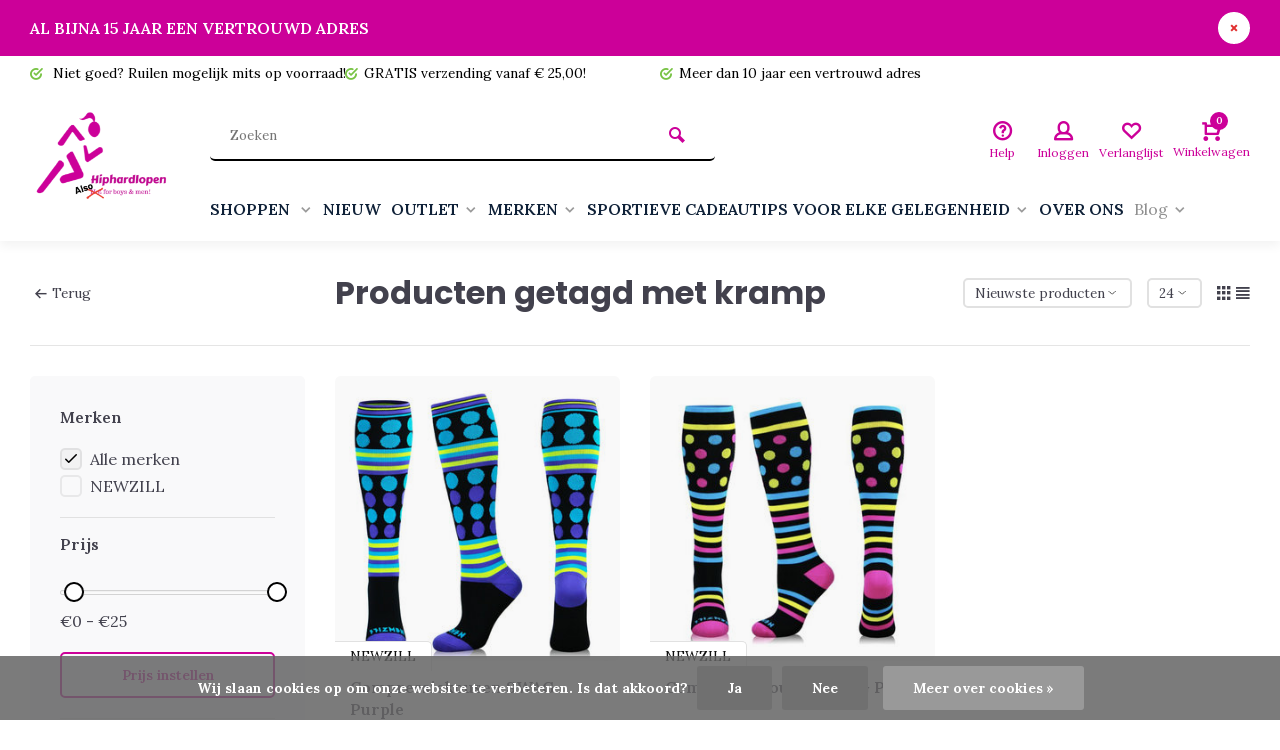

--- FILE ---
content_type: text/html;charset=utf-8
request_url: https://www.hiphardlopen.nl/tags/kramp/
body_size: 16005
content:
<!DOCTYPE html><html lang="nl"><head><meta charset="utf-8"/><!-- [START] 'blocks/head.rain' --><!--

  (c) 2008-2026 Lightspeed Netherlands B.V.
  http://www.lightspeedhq.com
  Generated: 19-01-2026 @ 03:06:11

--><link rel="canonical" href="https://www.hiphardlopen.nl/tags/kramp/"/><link rel="alternate" href="https://www.hiphardlopen.nl/index.rss" type="application/rss+xml" title="Nieuwe producten"/><link href="https://cdn.webshopapp.com/assets/cookielaw.css?2025-02-20" rel="stylesheet" type="text/css"/><meta name="robots" content="noodp,noydir"/><meta name="google-site-verification" content="google4d6aa6480e13af70.html"/><meta property="og:url" content="https://www.hiphardlopen.nl/tags/kramp/?source=facebook"/><meta property="og:site_name" content="Hiphardlopen.nl"/><meta property="og:title" content="kramp"/><meta property="og:description" content="De online hardloopshop voor dames en heren. Hip, stoer, kleur maar ook veel duurzaam. Koop nu dames en heren sportkleding online. Gratis verzonden vanaf € 25"/><script>
meta name="facebook-domain-verification" content="215646943437345" /
</script><script><!-- TrustBox script --><script type="text/javascript" src="//widget.trustpilot.com/bootstrap/v5/tp.widget.bootstrap.min.js" async></script><!-- End TrustBox script --></script><script><!-- Messenger Chatplug-in Code --><div id="fb-root"></div><script>
                window.fbAsyncInit = function() {
                    FB.init({
                      xfbml            : true,
                      version          : 'v10.0'
                    });
                };

                (function(d, s, id) {
                    var js, fjs = d.getElementsByTagName(s)[0];
                    if (d.getElementById(id)) return;
                    js = d.createElement(s); js.id = id;
                    js.src = 'https://connect.facebook.net/nl_NL/sdk/xfbml.customerchat.js';
                    fjs.parentNode.insertBefore(js, fjs);
                }(document, 'script', 'facebook-jssdk'));
            </script><!-- Your Chatplug-in code --><div class="fb-customerchat"
                attribution="setup_tool"
                page_id="148730751825757"></div></script><script><!-- Google tag (gtag.js) --><script async src="https://www.googletagmanager.com/gtag/js?id=G-RRJSZS09L9"></script><script>
    window.dataLayer = window.dataLayer || [];
    function gtag(){dataLayer.push(arguments);}
    gtag('js', new Date());

    gtag('config', 'G-RRJSZS09L9');
</script></script><script src="https://cdn.pt3.nl/9e3ca528-e8ed-4814-ad2e-5416be868815.min.js"></script><script><meta name="p:domain_verify" content="dcfd60f4992ab54044a613b2bae39e5b"/></script><!--[if lt IE 9]><script src="https://cdn.webshopapp.com/assets/html5shiv.js?2025-02-20"></script><![endif]--><!-- [END] 'blocks/head.rain' --><meta http-equiv="X-UA-Compatible" content="IE=edge" /><title>kramp - Hiphardlopen.nl</title><meta name="description" content="De online hardloopshop voor dames en heren. Hip, stoer, kleur maar ook veel duurzaam. Koop nu dames en heren sportkleding online. Gratis verzonden vanaf € 25"><meta name="keywords" content="kramp, Hiphardlopen, duurzame hardloopkleding, dames hardloopkleding, dames sportkleding, fitnesskleding dames, dames hardloopbroek, dames sportbroek, hippe sportbroek dames, hardloopshirts dames, dames sportshirts, koop dames sportkleding, Running M"><meta name="MobileOptimized" content="320"><meta name="HandheldFriendly" content="true"><meta name="viewport" content="width=device-width, initial-scale=1, minimum-scale=1, maximum-scale=1"><meta name="author" content="https://www.webdinge.nl/"><link rel="preload" href="https://fonts.googleapis.com/css2?family=Poppins:wght@700&amp;family=Lora:wght@400;600;700;800;900&display=swap" as="style"><link rel="preconnect" href="https://fonts.googleapis.com"><link rel="preconnect" href="https://fonts.gstatic.com" crossorigin><link rel="dns-prefetch" href="https://fonts.googleapis.com"><link rel="dns-prefetch" href="https://fonts.gstatic.com" crossorigin><link href='https://fonts.googleapis.com/css2?family=Poppins:wght@700&amp;family=Lora:wght@400;600;700;800;900&display=swap' rel='stylesheet'><link rel="preconnect" href="//cdn.webshopapp.com/" crossorigin><link rel="dns-prefetch" href="//cdn.webshopapp.com/"><link rel="preload" as="style" href="https://cdn.webshopapp.com/shops/254965/themes/157064/assets/deviant-functions.css?2025100414022120201123231901"><link rel="preload" as="style" href="https://cdn.webshopapp.com/shops/254965/themes/157064/assets/theme-deviant.css?2025100414022120201123231901"><link rel="preload" as="script" href="https://cdn.webshopapp.com/shops/254965/themes/157064/assets/deviant-functions.js?2025100414022120201123231901"><link rel="preload" as="script" href="https://cdn.webshopapp.com/shops/254965/themes/157064/assets/theme-deviant.js?2025100414022120201123231901"><link rel="shortcut icon" href="https://cdn.webshopapp.com/shops/254965/themes/157064/v/1536294/assets/favicon.ico?20221030135313" type="image/x-icon" /><link rel="stylesheet" href="https://cdn.webshopapp.com/shops/254965/themes/157064/assets/deviant-functions.css?2025100414022120201123231901" /><link rel="stylesheet" href="https://cdn.webshopapp.com/shops/254965/themes/157064/assets/theme-deviant.css?2025100414022120201123231901" /><script src="https://cdn.webshopapp.com/shops/254965/themes/157064/assets/jquery-3-5-1-min.js?2025100414022120201123231901"></script><script>
 window.lazySizesConfig = window.lazySizesConfig || {};
 window.lazySizesConfig.lazyClass = 'lazy';
 document.addEventListener('lazybeforeunveil', function(e){
    var bg = e.target.getAttribute('data-bg');
    if(bg){
        e.target.style.backgroundImage = 'url(' + bg + ')';
    }
});
</script><script type="application/ld+json">
{
  "@context": "https://schema.org/",
  "@type": "Organization",
  "url": "https://www.hiphardlopen.nl/",
  "name": "Hiphardlopen.nl",
  "legalName": "Hiphardlopen.nl",
  "description": "De online hardloopshop voor dames en heren. Hip, stoer, kleur maar ook veel duurzaam. Koop nu dames en heren sportkleding online. Gratis verzonden vanaf € 25",
  "logo": "https://cdn.webshopapp.com/shops/254965/themes/157064/v/1529379/assets/logo.png?20221014161632",
  "image": "https://cdn.webshopapp.com/shops/254965/themes/157064/assets/banner1.png?2025100414022120201123231901",
  "contactPoint": {
    "@type": "ContactPoint",
    "contactType": "Customer service",
    "telephone": ""
  },
  "address": {
    "@type": "PostalAddress",
    "streetAddress": "A. Plesmanlaan 6",
    "addressLocality": "Kolham",
    "addressRegion": "",
    "postalCode": "9615 TH",
    "addressCountry": "Nederland"
  }
}
</script><style>.kiyoh-shop-snippets {	display: none !important;}</style></head><body><!-- Google Tag Manager (noscript) --><noscript><iframe src="https://www.googletagmanager.com/ns.html?id="
height="0" width="0" style="display:none;visibility:hidden"></iframe></noscript><!-- End Google Tag Manager (noscript) --><div class="main-container two-lines btn_round"><aside class="notbar attop" style="background:#cc0099;color:#ffffff;"><div class="container flex flex-between flex-align-center"><p class="flex1">
        AL BIJNA 15 JAAR EEN VERTROUWD ADRES
              
    </p><i class="icon-remove"></i></div></aside><div id="top"><div class="top container"><div class="carousel"><div class="swiper-container normal" id="carousel257750688" data-sw-items="[3,3,1,1]" data-sw-auto="true"><div class="swiper-wrapper"><div class="usp swiper-slide"><i class="icon-check-circle icon_w_text"></i><span class="usp-text">
                 Niet goed? Ruilen mogelijk mits op voorraad!
                 <span class="usp-subtext"></span></span></div><div class="usp swiper-slide"><a href="https://www.hiphardlopen.nl/service/shipping-returns/" title="GRATIS verzending vanaf € 25,00! "><i class="icon-check-circle icon_w_text"></i><span class="usp-text">
                 GRATIS verzending vanaf € 25,00! 
                 <span class="usp-subtext"></span></span></a></div><div class="usp swiper-slide"><a href="https://www.hiphardlopen.nl/service/shipping-returns/" title="Meer dan 10 jaar een vertrouwd adres"><i class="icon-check-circle icon_w_text"></i><span class="usp-text">
                 Meer dan 10 jaar een vertrouwd adres
                 <span class="usp-subtext"></span></span></a></div><div class="usp swiper-slide"><i class="icon-check-circle icon_w_text"></i><span class="usp-text">
                 Iedere bestelling is een cadeautje (aan jezelf)!
                 <span class="usp-subtext"></span></span></div></div></div></div><div class="rev_set_wrap"></div></div></div><header id="header" class="square"><div class="flex flex-align-center container"><div class="logo logo-square "><a href="https://www.hiphardlopen.nl/" title="Hiphardlopen.nl" ><img src="https://cdn.webshopapp.com/shops/254965/files/414924244/also.pngles/359275343/rect-logo-white.svg" alt="Hiphardlopen.nl" width="240" height="60"  class="visible-mobile visible-tablet" /><img src="https://cdn.webshopapp.com/shops/254965/files/414924244/also.png" alt="Hiphardlopen.nl" width="150" height="150"  class="visible-desktop" /></a></div><div class="inner-head flex1 logo_ll"><div class="header flex flex-align-center flex-between container"><div class="search search-desk flex1 visible-desktop"><form action="https://www.hiphardlopen.nl/search/" method="get"><div class="clearable-input flex"><input type="text" name="q" class="search-query" autocomplete="off" placeholder="Zoeken" value="" /><span class="clear-search btn-round small hidden-desktop" data-clear-input><i class="icon-remove"></i></span><button type="submit" class="btn"><i class="icon-search"></i></button></div></form><div class="autocomplete dropdown-menu" role="menu"><div class="products container grid grid-6"></div><div class="notfound">Geen producten gevonden</div><div class="more"><a class="banner-btn trans livesearch" href="#">Bekijk alle resultaten <span>(0)</span></a></div></div></div><div class="tools-wrap flex flex-align-center "><div class="tool service"><div class="select-dropdown"><a class="flex flex-column flex-align-center" href="https://www.hiphardlopen.nl/service/"><i class="icon-help"></i><span class="small-lable visible-desktop">Help</span></a></div></div><div class="tool myacc"><div class="select-dropdown"><a class="flex flex-column flex-align-center" data-fancybox="" data-src="#popup-login" data-options='{"touch" : false, "modal" : false}' href="javascript:;"><i class="icon-users"></i><span class="small-lable  visible-desktop">Inloggen</span></a></div></div><div class="tool wishlist"><a class="flex flex-column flex-align-center" data-fancybox="" data-src="#popup-login" data-options='{"touch" : false, "modal" : false}' href="javascript:;"><i class="icon-heart"></i><span class="small-lable  visible-desktop">Verlanglijst</span></a></div><div class="tool mini-cart"><div class="select-dropdown"><a href="https://www.hiphardlopen.nl/cart/" class="flex flex-column flex-align-center"><span class="i-wrap"><span class="ccnt">0</span><i class="icon-cart-modern"></i></span><span class="small-lable visible-desktop">Winkelwagen</span></a><div class="dropdown-menu keep-open" role="menu"><div class="pleasewait"><svg width="100px"  height="100px"  xmlns="http://www.w3.org/2000/svg" viewBox="0 0 100 100" preserveAspectRatio="xMidYMid" class="lds-eclipse" style="background: rgba(0, 0, 0, 0) none repeat scroll 0% 0%;"><path ng-attr-d="" ng-attr-fill="" stroke="none" d="M10 50A40 40 0 0 0 90 50A40 42 0 0 1 10 50" fill="#ff5000"><animateTransform attributeName="transform" type="rotate" calcMode="linear" values="0 50 51;360 50 51" keyTimes="0;1" dur="1s" begin="0s" repeatCount="indefinite"></animateTransform></path></svg></div><div class="title">Winkelwagen<span class="close-cart btn-round small visible-mobile visible-tablet"><i class="icon-remove"></i></span></div><div class="widget_content flex flex-column"><div class="item no-products ">U heeft geen artikelen in uw winkelwagen</div></div><div class="cart-info show"><div class="total"><div class="shipc flex flex-align-center flex-between"><span>Bedrag tot gratis verzending:</span><span class="color-green">€25,00</span></div><div class="shipc flex flex-align-center flex-between"><span>Totaal:</span><span class="amount">€0,00</span></div><a href="https://www.hiphardlopen.nl/checkout/" class="btn btn1" title="Bestellen">Bestellen</a><a href="https://www.hiphardlopen.nl/cart/" title="Bewerk winkelmandje" class="view-cart btn btn3">Bewerk winkelmandje</a></div></div></div></div></div></div></div><nav id="menu" class="nav list-inline menu_style2 visible-desktop"><div class="container"><ul class="menu list-inline"><li class="item sub"><a href="https://www.hiphardlopen.nl/shoppen/" title="SHOPPEN ">SHOPPEN <i class="hidden-tab-ls icon-small-down"></i></a><div class="dropdown-menu mega-menu mm_col_5 has_borders"><div class="container flex "><div class="flex flex-wrap men-cont-wrap " style="margin: 0 -15px;"><div class="col flex flex-column"><a class="title" href="https://www.hiphardlopen.nl/shoppen/dames-hardloopkleding/" title="DAMES HARDLOOPKLEDING">DAMES HARDLOOPKLEDING</a><a class="subtitle" href="https://www.hiphardlopen.nl/shoppen/dames-hardloopkleding/hardlooprokje/" title=" HARDLOOPROKJE"> HARDLOOPROKJE</a><a class="subtitle" href="https://www.hiphardlopen.nl/shoppen/dames-hardloopkleding/sportjurkje/" title="SPORTJURKJE">SPORTJURKJE</a><a class="subtitle" href="https://www.hiphardlopen.nl/shoppen/dames-hardloopkleding/hardloopbroeken-dames/" title="HARDLOOPBROEKEN DAMES">HARDLOOPBROEKEN DAMES</a><a class="subtitle" href="https://www.hiphardlopen.nl/shoppen/dames-hardloopkleding/hardloopshirts-dames/" title="HARDLOOPSHIRTS DAMES">HARDLOOPSHIRTS DAMES</a><a class="subtitle" href="https://www.hiphardlopen.nl/shoppen/dames-hardloopkleding/sport-bh/" title="SPORT BH">SPORT BH</a><a class="subtitle" href="https://www.hiphardlopen.nl/shoppen/dames-hardloopkleding/hardloopjack-dames/" title="HARDLOOPJACK DAMES">HARDLOOPJACK DAMES</a><a class="subtitle" href="https://www.hiphardlopen.nl/shoppen/dames-hardloopkleding/sportkleding-zwangerschap/" title="SPORTKLEDING ZWANGERSCHAP">SPORTKLEDING ZWANGERSCHAP</a><a class="subtitle last" href="https://www.hiphardlopen.nl/shoppen/dames-hardloopkleding/winter-hardloopkleding-dames/" title="WINTER hardloopkleding Dames">WINTER hardloopkleding Dames</a><a href="https://www.hiphardlopen.nl/shoppen/dames-hardloopkleding/" title="DAMES HARDLOOPKLEDING" class="btn btn3">Bekijk alles</a></div><div class="col flex flex-column"><a class="title" href="https://www.hiphardlopen.nl/shoppen/heren-hardloopkleding/" title="HEREN HARDLOOPKLEDING">HEREN HARDLOOPKLEDING</a><a class="subtitle" href="https://www.hiphardlopen.nl/shoppen/heren-hardloopkleding/hardloopbroeken-heren/" title="HARDLOOPBROEKEN HEREN">HARDLOOPBROEKEN HEREN</a><a class="subtitle" href="https://www.hiphardlopen.nl/shoppen/heren-hardloopkleding/hardloopshirts-heren/" title="HARDLOOPSHIRTS HEREN">HARDLOOPSHIRTS HEREN</a><a class="subtitle" href="https://www.hiphardlopen.nl/shoppen/heren-hardloopkleding/hardloopjack-heren/" title="HARDLOOPJACK HEREN">HARDLOOPJACK HEREN</a><a class="subtitle last" href="https://www.hiphardlopen.nl/shoppen/heren-hardloopkleding/winter-hardloopkleding-heren/" title="WINTER Hardloopkleding Heren">WINTER Hardloopkleding Heren</a><a href="https://www.hiphardlopen.nl/shoppen/heren-hardloopkleding/" title="HEREN HARDLOOPKLEDING" class="btn btn3">Bekijk alles</a></div><div class="col flex flex-column"><a class="title" href="https://www.hiphardlopen.nl/shoppen/hardloopaccessoires/" title="HARDLOOPACCESSOIRES">HARDLOOPACCESSOIRES</a><a class="subtitle" href="https://www.hiphardlopen.nl/shoppen/hardloopaccessoires/hardloop-compressiekousen/" title="Hardloop Compressiekousen">Hardloop Compressiekousen</a><a class="subtitle" href="https://www.hiphardlopen.nl/shoppen/hardloopaccessoires/hardloop-handschoenen/" title="Hardloop Handschoenen">Hardloop Handschoenen</a><a class="subtitle" href="https://www.hiphardlopen.nl/shoppen/hardloopaccessoires/hardloop-zonnebrillen/" title="Hardloop zonnebrillen">Hardloop zonnebrillen</a><a class="subtitle" href="https://www.hiphardlopen.nl/shoppen/hardloopaccessoires/hoofdbanden/" title="Hoofdbanden">Hoofdbanden</a><a class="subtitle" href="https://www.hiphardlopen.nl/shoppen/hardloopaccessoires/hardloop-haarband/" title="Hardloop Haarband">Hardloop Haarband</a><a class="subtitle" href="https://www.hiphardlopen.nl/shoppen/hardloopaccessoires/mutsen-en-petten/" title="Mutsen en Petten">Mutsen en Petten</a><a class="subtitle" href="https://www.hiphardlopen.nl/shoppen/hardloopaccessoires/hardloop-sokken/" title="Hardloop Sokken">Hardloop Sokken</a><a class="subtitle" href="https://www.hiphardlopen.nl/shoppen/hardloopaccessoires/neckwear/" title="Neckwear">Neckwear</a><a class="subtitle" href="https://www.hiphardlopen.nl/shoppen/hardloopaccessoires/startnummer-magneten/" title="Startnummer magneten">Startnummer magneten</a><a class="subtitle" href="https://www.hiphardlopen.nl/shoppen/hardloopaccessoires/sport-attributen/" title="Sport attributen">Sport attributen</a><a class="subtitle" href="https://www.hiphardlopen.nl/shoppen/hardloopaccessoires/huidverzorging/" title="Huidverzorging">Huidverzorging</a><a class="subtitle" href="https://www.hiphardlopen.nl/shoppen/hardloopaccessoires/riemen-voor-hardlopen-met-je-hond/" title="Riemen voor hardlopen met je hond">Riemen voor hardlopen met je hond</a><a class="subtitle last" href="https://www.hiphardlopen.nl/shoppen/hardloopaccessoires/reflectie/" title="Reflectie">Reflectie</a><a href="https://www.hiphardlopen.nl/shoppen/hardloopaccessoires/" title="HARDLOOPACCESSOIRES" class="btn btn3">Bekijk alles</a></div><div class="col flex flex-column"><a class="title" href="https://www.hiphardlopen.nl/shoppen/casual-wear/" title="CASUAL WEAR">CASUAL WEAR</a></div></div><div class="col menu-ext products"><a class="title" href="" title=""></a><div class="col flex flex-column"></div><a href="https://www.hiphardlopen.nl/shoppen/" title="SHOPPEN " class="btn btn1">Bekijk alles</a></div></div></div></li><li class="item"><a href="https://www.hiphardlopen.nl/nieuw/" title="NIEUW">NIEUW</a></li><li class="item sub"><a href="https://www.hiphardlopen.nl/outlet/" title="OUTLET">OUTLET<i class="hidden-tab-ls icon-small-down"></i></a><div class="dropdown-menu mega-menu mm_col_5 has_borders"><div class="container flex "><div class="flex flex-wrap men-cont-wrap " style="margin: 0 -15px;"><div class="col flex flex-column"><a class="title" href="https://www.hiphardlopen.nl/outlet/sale-dames/" title="Sale Dames">Sale Dames</a><a class="subtitle" href="https://www.hiphardlopen.nl/outlet/sale-dames/sportjurkjes/" title="Sportjurkjes">Sportjurkjes</a><a class="subtitle" href="https://www.hiphardlopen.nl/outlet/sale-dames/dames-hardloopbroeken/" title="Dames Hardloopbroeken">Dames Hardloopbroeken</a><a class="subtitle" href="https://www.hiphardlopen.nl/outlet/sale-dames/dames-hardlooprokjes/" title="Dames Hardlooprokjes">Dames Hardlooprokjes</a><a class="subtitle" href="https://www.hiphardlopen.nl/outlet/sale-dames/dames-hardloopshirts/" title="Dames Hardloopshirts">Dames Hardloopshirts</a><a class="subtitle last" href="https://www.hiphardlopen.nl/outlet/sale-dames/dames-hardloopjacks/" title="Dames Hardloopjacks">Dames Hardloopjacks</a><a href="https://www.hiphardlopen.nl/outlet/sale-dames/" title="Sale Dames" class="btn btn3">Bekijk alles</a></div><div class="col flex flex-column"><a class="title" href="https://www.hiphardlopen.nl/outlet/sale-heren/" title="Sale Heren">Sale Heren</a><a class="subtitle" href="https://www.hiphardlopen.nl/outlet/sale-heren/heren-hardloopbroeken/" title="Heren hardloopbroeken">Heren hardloopbroeken</a><a class="subtitle" href="https://www.hiphardlopen.nl/outlet/sale-heren/heren-hardloopshirts/" title="Heren hardloopshirts">Heren hardloopshirts</a><a class="subtitle last" href="https://www.hiphardlopen.nl/outlet/sale-heren/heren-hardloopjacks/" title="Heren hardloopjacks">Heren hardloopjacks</a><a href="https://www.hiphardlopen.nl/outlet/sale-heren/" title="Sale Heren" class="btn btn3">Bekijk alles</a></div><div class="col flex flex-column"><a class="title" href="https://www.hiphardlopen.nl/outlet/hardloop-accessoires/" title="Hardloop Accessoires">Hardloop Accessoires</a></div></div><div class="col menu-ext products"><a class="title" href="" title=""></a><div class="col flex flex-column"></div><a href="https://www.hiphardlopen.nl/outlet/" title="OUTLET" class="btn btn1">Bekijk alles</a></div></div></div></li><li class="item sub"><a href="https://www.hiphardlopen.nl/merken/" title="MERKEN">MERKEN<i class="hidden-tab-ls icon-small-down"></i></a><div class="dropdown-menu mega-menu mm_col_5 has_borders"><div class="container flex "><div class="flex flex-wrap men-cont-wrap " style="margin: 0 -15px;"><div class="col flex flex-column"><a class="title" href="https://www.hiphardlopen.nl/merken/roehnisch-active-wear/" title="Röhnisch Active Wear">Röhnisch Active Wear</a></div><div class="col flex flex-column"><a class="title" href="https://www.hiphardlopen.nl/merken/polka-sport/" title="Polka Sport">Polka Sport</a></div><div class="col flex flex-column"><a class="title" href="https://www.hiphardlopen.nl/merken/bara-sportswear/" title="BARA Sportswear">BARA Sportswear</a><a class="subtitle last" href="https://www.hiphardlopen.nl/merken/bara-sportswear/bara-sportswear-shape-tights/" title="BARA Sportswear Shape tights">BARA Sportswear Shape tights</a></div><div class="col flex flex-column"><a class="title" href="https://www.hiphardlopen.nl/merken/nuu-muu/" title="Nuu-Muu">Nuu-Muu</a></div><div class="col flex flex-column"><a class="title" href="https://www.hiphardlopen.nl/merken/blyss-running/" title="Blyss Running">Blyss Running</a></div><div class="col flex flex-column"><a class="title" href="https://www.hiphardlopen.nl/merken/la-rocha/" title="La Rocha ">La Rocha </a></div><div class="col flex flex-column"><a class="title" href="https://www.hiphardlopen.nl/merken/running-skirts/" title="Running Skirts">Running Skirts</a></div><div class="col flex flex-column"><a class="title" href="https://www.hiphardlopen.nl/merken/newzill/" title="Newzill">Newzill</a></div><div class="col flex flex-column"><a class="title" href="https://www.hiphardlopen.nl/merken/sock-my-feet/" title="Sock My Feet">Sock My Feet</a></div><div class="col flex flex-column"><a class="title" href="https://www.hiphardlopen.nl/merken/craft-sportswear/" title="Craft Sportswear">Craft Sportswear</a></div><div class="col flex flex-column"><a class="title" href="https://www.hiphardlopen.nl/merken/rogelli-sportswear/" title="Rogelli Sportswear">Rogelli Sportswear</a></div><div class="col flex flex-column"><a class="title" href="https://www.hiphardlopen.nl/merken/slavi/" title="Slavi">Slavi</a></div><div class="col flex flex-column"><a class="title" href="https://www.hiphardlopen.nl/merken/ronhill/" title="RonHill">RonHill</a></div><div class="col flex flex-column"><a class="title" href="https://www.hiphardlopen.nl/merken/goodr/" title="GOODR ">GOODR </a></div><div class="col flex flex-column"><a class="title" href="https://www.hiphardlopen.nl/merken/buff/" title="BUFF">BUFF</a></div><div class="col flex flex-column"><a class="title" href="https://www.hiphardlopen.nl/merken/kwakzalver/" title="Kwakzalver">Kwakzalver</a></div><div class="col flex flex-column"><a class="title" href="https://www.hiphardlopen.nl/merken/sparkly-soul/" title="Sparkly Soul">Sparkly Soul</a></div><div class="col flex flex-column"><a class="title" href="https://www.hiphardlopen.nl/merken/bondiband/" title="BondiBand">BondiBand</a></div><div class="col flex flex-column"><a class="title" href="https://www.hiphardlopen.nl/merken/hiphardlopen-eigen-ontwerpen/" title="Hiphardlopen Eigen ontwerpen">Hiphardlopen Eigen ontwerpen</a></div><div class="col flex flex-column"><a class="title" href="https://www.hiphardlopen.nl/merken/feetures/" title="Feetures">Feetures</a></div><div class="col flex flex-column"><a class="title" href="https://www.hiphardlopen.nl/merken/skirt-sports/" title="Skirt Sports">Skirt Sports</a></div></div><div class="col menu-ext products"><a class="title" href="" title=""></a><div class="col flex flex-column"></div><a href="https://www.hiphardlopen.nl/merken/" title="MERKEN" class="btn btn1">Bekijk alles</a></div></div></div></li><li class="item sub"><a href="https://www.hiphardlopen.nl/sportieve-cadeautips-voor-elke-gelegenheid/" title="SPORTIEVE CADEAUTIPS VOOR ELKE GELEGENHEID">SPORTIEVE CADEAUTIPS VOOR ELKE GELEGENHEID<i class="hidden-tab-ls icon-small-down"></i></a><div class="dropdown-menu mega-menu mm_col_5 has_borders"><div class="container flex "><div class="flex flex-wrap men-cont-wrap " style="margin: 0 -15px;"><div class="col flex flex-column"><a class="title" href="https://www.hiphardlopen.nl/sportieve-cadeautips-voor-elke-gelegenheid/sportieve-cadeau-tips-tot-1500/" title="Sportieve Cadeau tips tot € 15,00">Sportieve Cadeau tips tot € 15,00</a></div><div class="col flex flex-column"><a class="title" href="https://www.hiphardlopen.nl/sportieve-cadeautips-voor-elke-gelegenheid/sportieve-cadeau-tips-tot-2000/" title="Sportieve Cadeau tips tot € 20,00">Sportieve Cadeau tips tot € 20,00</a></div><div class="col flex flex-column"><a class="title" href="https://www.hiphardlopen.nl/sportieve-cadeautips-voor-elke-gelegenheid/sportieve-cadeau-tips-tot-3000/" title="Sportieve Cadeau tips tot € 30,00">Sportieve Cadeau tips tot € 30,00</a></div><div class="col flex flex-column"><a class="title" href="https://www.hiphardlopen.nl/sportieve-cadeautips-voor-elke-gelegenheid/sportieve-cadeau-tips-tot-4000/" title="Sportieve Cadeau tips tot € 40,00">Sportieve Cadeau tips tot € 40,00</a></div></div><div class="col menu-ext products"><a class="title" href="" title=""></a><div class="col flex flex-column"></div><a href="https://www.hiphardlopen.nl/sportieve-cadeautips-voor-elke-gelegenheid/" title="SPORTIEVE CADEAUTIPS VOOR ELKE GELEGENHEID" class="btn btn1">Bekijk alles</a></div></div></div></li><li class="item"><a href="https://www.hiphardlopen.nl/over-ons/" title="OVER ONS">OVER ONS</a></li><li class="item ext sub blog_drop"><a href="https://www.hiphardlopen.nl/blogs/hip-blogs/" title="HIP  Blogs">Blog<i class="hidden-tab-ls icon-small-down"></i></a><div class="dropdown-menu mega-menu mm_col_5 has_borders"><div class="container flex "><div class="flex flex-wrap men-cont-wrap none" style="margin: 0 -15px;"><div class="col flex flex-column"><div class="img-wrap lazy" data-bg="https://cdn.webshopapp.com/shops/254965/files/387840265/hip-blogs.jpg"><a class="abs-link" href="https://www.hiphardlopen.nl/blogs/hip-blogs/" title="HIP  Blogs"></a></div><a class="title" href="https://www.hiphardlopen.nl/blogs/hip-blogs/10-kado-tips-voor-hardlopers/" title="10 kado tips voor hardlopers">10 kado tips voor hardlopers</a></div><div class="col flex flex-column"><div class="img-wrap lazy" data-bg="https://cdn.webshopapp.com/shops/254965/files/386499954/hip-blogs.jpg"><a class="abs-link" href="https://www.hiphardlopen.nl/blogs/hip-blogs/" title="HIP  Blogs"></a></div><a class="title" href="https://www.hiphardlopen.nl/blogs/hip-blogs/veilig-hardlopen-in-het-donker/" title="Veilig hardlopen in het donker">Veilig hardlopen in het donker</a></div><div class="col flex flex-column"><div class="img-wrap lazy" data-bg="https://cdn.webshopapp.com/shops/254965/files/482926682/hip-blogs.jpg"><a class="abs-link" href="https://www.hiphardlopen.nl/blogs/hip-blogs/" title="HIP  Blogs"></a></div><a class="title last" href="https://www.hiphardlopen.nl/blogs/hip-blogs/sporten-en-eiwitten-de-kracht-van-herstel-voor-har/" title="Sporten en Eiwitten: De kracht van herstel voor hardlopers">Sporten en Eiwitten: De kracht van herstel voor hardlopers</a></div></div></div></div></li></ul></div></nav></div><div class="search ll flex1 visible-mobile visible-tablet search-mob"><div class="mob-men flex flex-align-center"><i class="icon-menu"></i></div><form action="https://www.hiphardlopen.nl/search/" method="get"><div class="clearable-input flex"><input type="text" name="q" class="search-query" autocomplete="off" placeholder="Zoeken" value="" /><span class="clear-search btn-round small hidden-desktop" data-clear-input><i class="icon-remove"></i></span></div></form><div class="autocomplete dropdown-menu" role="menu"><div class="products container grid grid-6"></div><div class="notfound">Geen producten gevonden</div><div class="more"><a class="banner-btn trans livesearch" href="#">Bekijk alle resultaten <span>(0)</span></a></div></div></div></header><div class="mobile-add-msg"><div class="inner-msg"><span class="title">Toegevoegd aan winkelwagen</span><div class="item flex flex-align-center"><div class="item-image-container greyed"><img src="" alt="" width="60" height="60" /></div><span class="item-name flex1"></span><span class="item-price-container flex flex-column"><span class="old-price"></span><span class="item-price"></span></span></div><a href="https://www.hiphardlopen.nl/cart/" class="btn btn1" title="Bewerk winkelmandje">Bewerk winkelmandje</a><a href="javascript:;" title="Ga verder met winkelen" class="hide-msg btn btn3">Ga verder met winkelen</a></div></div><div class="page-container collection"><div class="container"><div class="collection-title"><div class="wrap flex flex-align-center"><script type="application/ld+json">
{
"@context": "https://schema.org",
"@type": "BreadcrumbList",
  "itemListElement": [{
    "@type": "ListItem",
    "position": 1,
    "name": "Home",
    "item": "https://www.hiphardlopen.nl/"
  },    {
    "@type": "ListItem",
    "position": 2,
    "name": "Tags",
    "item": "https://www.hiphardlopen.nl/tags/"
  },     {
    "@type": "ListItem",
    "position": 3,
    "name": "kramp",
    "item": "https://www.hiphardlopen.nl/tags/kramp/"
  }     ]
}
</script><div class="breadcrumb-container flex flex-align-center flex-wrap"><a class="go-back" href="javascript: history.go(-1)"><i class="icon-tail-left icon_w_text"></i>Terug</a></div><h1 class="title">Producten getagd met kramp</h1><div class="category-toolbar flex flex-align-center flex-between visible-desktop"><form action="https://www.hiphardlopen.nl/tags/kramp/" method="get" id="filter_form_2" class="tools-wrap flex flex-align-center"><input type="hidden" name="mode" value="grid" id="filter_form_mode" /><input type="hidden" name="limit" value="24" id="filter_form_limit" /><input type="hidden" name="sort" value="newest" id="filter_form_sort" /><span class="col-c">2 Producten</span><div class="sort-box custom-select"><select name="sort" id="sort"><option value="popular">Meest bekeken</option><option value="newest" selected="selected">Nieuwste producten</option><option value="lowest">Laagste prijs</option><option value="highest">Hoogste prijs</option><option value="asc">Naam oplopend</option><option value="desc">Naam aflopend</option></select></div><div class="view-count-box visible-desktop custom-select"><select name="limit" id="limit"><option value="4">4</option><option value="8">8</option><option value="12">12</option><option value="16">16</option><option value="20">20</option><option value="24" selected="selected">24</option><option value="48">48</option><option value="96">96</option></select></div><div class="view-box visible-desktop flex"><a href="https://www.hiphardlopen.nl/tags/kramp/" class=""><i class="icon-grid1"></i></a><a href="https://www.hiphardlopen.nl/tags/kramp/?mode=list" class=""><i class="icon-align-justify"></i></a></div></form></div></div></div><div class="main-content with-sidebar flex"><aside class="mobile-menu-side" data-menu="filters"><div class="filters-aside with-contrast"><form action="https://www.hiphardlopen.nl/tags/kramp/" method="get" id="filter_form"><input type="hidden" name="mode" value="grid" id="filter_form_mode_1134015688" /><input type="hidden" name="limit" value="24" id="filter_form_limit_1576482416" /><input type="hidden" name="sort" value="newest" id="filter_form_sort_1041434486" /><input type="hidden" name="max" value="25" id="filter_form_max" /><input type="hidden" name="min" value="0" id="filter_form_min" /><div class="filters "><div class="filter dropdown"><span class="title" >Merken</span><ul class=" inner checkbox"><li class="filter-wrap flex flex-align-center sorter"><input id="filter_0" type="radio" name="brand" value="0"  checked="checked" /><label for="filter_0">Alle merken</label></li><li class="filter-wrap flex flex-align-center sorter"><input id="filter_3331601" type="radio" name="brand" value="3331601"  /><label for="filter_3331601">NEWZILL</label></li></ul></div><div class="filter dropdown pricing"><span class="title" >Prijs</span><ul class=" inner checkbox"><li class="filter-wrap flex flex-align-center flex-column"><div class="sidebar-filter"><div class="sidebar-filter-range"><div id="slider-handles" class="p-slider noUi-extended"></div></div><span id="slider-step-value"></span><button type="submit" class="price-btn btn btn3">Prijs instellen</button></div></li></ul></div><div class="mob-filter-sub hidden-desktop"><a href="javascript:;" class="submit_filters">View <span class="filter_count">2</span> results</a></div></div></form></div></aside><div class="inner-content"><div class="sub-sub-wrap flex"><div class="flex sub-fil-wrap "><span class="title visible-desktop">Filters</span><span class="mob-filters btn btn1 visible-mobile visible-tablet" data-menu="filters"><i class="icon_w_text icon-equalizer2"></i>Filters</span></div></div><div class="products-area grid grid-3 "><div class="item is_grid    with-sec-image flex flex-column" data-handle="https://www.hiphardlopen.nl/compressiekousen-swag-purple.html" data-vid="286999752" data-extrainfo="" data-imgor="square" ><div class="item-image-container borderless square"><a class="m-img greyed" href="https://www.hiphardlopen.nl/compressiekousen-swag-purple.html" title="NEWZILL Compressiekousen SWAG Purple"><img src="https://cdn.webshopapp.com/assets/blank.gif?2025-02-20" data-src="https://cdn.webshopapp.com/shops/254965/files/321986321/320x320x1/newzill-compressiekousen-swag-purple.jpg" alt="NEWZILL Compressiekousen SWAG Purple" class="lazy" width=320 height=320 /></a><div class="label flex"></div><div class="mob-wishlist"><a href="https://www.hiphardlopen.nl/account/login/" class="login_wishlist btn-round small" title="Aan verlanglijst toevoegen" data-pid="108413510" data-wid=""><i class="icon-heart"></i></a></div></div><div class="item-meta-container flex flex-column flex1"><a class="brand-name" href="https://www.hiphardlopen.nl/compressiekousen-swag-purple.html" title="NEWZILL Compressiekousen SWAG Purple"><h3>NEWZILL</h3></a><a class="item-name" href="https://www.hiphardlopen.nl/compressiekousen-swag-purple.html" title="NEWZILL Compressiekousen SWAG Purple"><h3>Compressiekousen SWAG Purple</h3></a><div class="item-rating flex flex-align-center"><span class="star fa fa-star off"></span><span class="star fa fa-star off"></span><span class="star fa fa-star off"></span><span class="star fa fa-star off"></span><span class="star fa fa-star off"></span></div><div class="item-btn flex flex-align-center flex-between"><div class="item-price-container flex flex-column"><span class="item-price">€24,95</span></div><div class="action-btns flex flex-align-center flex1"><a href="https://www.hiphardlopen.nl/compressiekousen-swag-purple.html"  class="pb btn-round" title="Bekijk product"><i class="icon-cart-modern"></i></a></div></div><div class="product-overlay" ></div></div></div><div class="item is_grid    with-sec-image flex flex-column" data-handle="https://www.hiphardlopen.nl/compressiekousen-swag-pink.html" data-vid="268489186" data-extrainfo="" data-imgor="square" ><div class="item-image-container borderless square"><a class="m-img greyed" href="https://www.hiphardlopen.nl/compressiekousen-swag-pink.html" title="NEWZILL Compressiekousen SWAG Pink"><img src="https://cdn.webshopapp.com/assets/blank.gif?2025-02-20" data-src="https://cdn.webshopapp.com/shops/254965/files/311635838/320x320x1/newzill-compressiekousen-swag-pink.jpg" alt="NEWZILL Compressiekousen SWAG Pink" class="lazy" width=320 height=320 /></a><div class="label flex"></div><div class="mob-wishlist"><a href="https://www.hiphardlopen.nl/account/login/" class="login_wishlist btn-round small" title="Aan verlanglijst toevoegen" data-pid="104947935" data-wid=""><i class="icon-heart"></i></a></div></div><div class="item-meta-container flex flex-column flex1"><a class="brand-name" href="https://www.hiphardlopen.nl/compressiekousen-swag-pink.html" title="NEWZILL Compressiekousen SWAG Pink"><h3>NEWZILL</h3></a><a class="item-name" href="https://www.hiphardlopen.nl/compressiekousen-swag-pink.html" title="NEWZILL Compressiekousen SWAG Pink"><h3>Compressiekousen SWAG Pink</h3></a><div class="item-rating flex flex-align-center"><span class="star fa fa-star off"></span><span class="star fa fa-star off"></span><span class="star fa fa-star off"></span><span class="star fa fa-star off"></span><span class="star fa fa-star off"></span></div><div class="item-btn flex flex-align-center flex-between"><div class="item-price-container flex flex-column"><span class="item-price">€24,95</span></div><div class="action-btns flex flex-align-center flex1"><a href="https://www.hiphardlopen.nl/compressiekousen-swag-pink.html"  class="pb btn-round" title="Bekijk product"><i class="icon-cart-modern"></i></a></div></div><div class="product-overlay" ></div></div></div></div><div class="toolbox-pagination flex-align-center flex flex-wrap flex-between"><div class="pages">Pagina 1 van 1</div><ul class="pagination list-inline"><li  class="active"><a href="https://www.hiphardlopen.nl/tags/kramp/" class="btn-round small  active"><i>1</i></a></li></ul></div></div></div></div></div><footer id="footer"><div class="footer-usps"><div class=" container flex"><div class="usp-car swiper-container normal" id="carousel370168823" data-sw-items="[4,3,2,1]" data-sw-auto="true"><div class="swiper-wrapper"><div class="usp swiper-slide"><i class="icon-check-circle icon_w_text"></i><span class="usp-text">
                 Niet goed? Ruilen mogelijk mits op voorraad!
                 <span class="usp-subtext"></span></span></div><div class="usp swiper-slide"><a href="https://www.hiphardlopen.nl/service/shipping-returns/" title="GRATIS verzending vanaf € 25,00! "><i class="icon-check-circle icon_w_text"></i><span class="usp-text">
                 GRATIS verzending vanaf € 25,00! 
                 <span class="usp-subtext"></span></span></a></div><div class="usp swiper-slide"><a href="https://www.hiphardlopen.nl/service/shipping-returns/" title="Meer dan 10 jaar een vertrouwd adres"><i class="icon-check-circle icon_w_text"></i><span class="usp-text">
                 Meer dan 10 jaar een vertrouwd adres
                 <span class="usp-subtext"></span></span></a></div><div class="usp swiper-slide"><i class="icon-check-circle icon_w_text"></i><span class="usp-text">
                 Iedere bestelling is een cadeautje (aan jezelf)!
                 <span class="usp-subtext"></span></span></div></div></div></div></div><div class="footer-newsletter"><div class="newslet container"><form id="form-newsletter" action="https://www.hiphardlopen.nl/account/newsletter/" method="post" class="flex flex-align-center"><span class="tagline">Nooit meer iets missen!<span class="subline">Abonneer je op onze nieuwsbrief om op de hoogte te blijven.</span></span><input type="hidden" name="key" value="b9ad96dafb3a829df0a776a889aed016" /><input type="text" name="email" tabindex="2" placeholder="E-mail adres" class="form-control"/><button type="submit" class="btn btn1">Abonneer</button></form></div></div><div class="footer-service"><div class="container flex"><div class="service"><span class="title">Hulp nodig?</span><div class="wrap flex flex-wrap"><div class="service-block flex flex-align-center"><i class="serv-icon icon-send"></i><span class="text"><span>Stuur een mail</span><a href="/cdn-cgi/l/email-protection#5f363139301f37362f373e2d3b33302f3a31713133"><span class="__cf_email__" data-cfemail="c4adaaa2ab84acadb4aca5b6a0a8abb4a1aaeaaaa8">[email&#160;protected]</span></a></span></div><div class="service-block flex flex-align-center"><i class="serv-icon icon-whatsapp"></i><span class="text"><span>Stuur een App</span><a href="https://wa.me/0620973171">06-20973171</a></span></div></div></div><div class="cust-service flex1 flex flex-column"><span class="title">Klantenservice<i class="icon_w_text icon-minimal-down visible-mobile"></i></span><div class="toggle flex flex-column"><a href="https://www.hiphardlopen.nl/service/general-terms-conditions/" title="Algemene Voorwaarden">
                        	Algemene Voorwaarden
                      </a><a href="https://www.hiphardlopen.nl/service/shipping-returns/" title="Verzendbeleid &amp; Retourbeleid">
                        	Verzendbeleid &amp; Retourbeleid
                      </a><a href="https://www.hiphardlopen.nl/service/disclaimer/" title="Disclaimer">
                        	Disclaimer
                      </a><a href="https://www.hiphardlopen.nl/service/privacy-policy/" title="Privacy policy">
                        	Privacy policy
                      </a><a href="https://www.hiphardlopen.nl/service/" title="Veel gestelde vragen">
                        	Veelgestelde vragen
                      </a></div></div><div class="cust-service flex1 flex flex-column"><span class="title">Informatie<i class="icon_w_text icon-minimal-down visible-mobile"></i></span><div class="toggle flex flex-column"><a href="https://www.hiphardlopen.nl/account/" title="Mijn account">Mijn account</a><a href="https://www.hiphardlopen.nl/service/about/" title="Over ons">
              Over ons          	</a><a href="https://www.hiphardlopen.nl/service/" title="Veel gestelde vragen">
              Contact          	</a><a href="https://www.hiphardlopen.nl/blogs/hip-blogs/" title="HIP  Blogs">Blog</a></div></div><div class="cust-service flex1 flex flex-column"><span class="title">Categorieën<i class="icon_w_text icon-minimal-down visible-mobile"></i></span><div class="toggle flex flex-column"><a href="https://www.hiphardlopen.nl/shoppen/" title="SHOPPEN ">SHOPPEN </a><a href="https://www.hiphardlopen.nl/nieuw/" title="NIEUW">NIEUW</a><a href="https://www.hiphardlopen.nl/outlet/" title="OUTLET">OUTLET</a><a href="https://www.hiphardlopen.nl/merken/" title="MERKEN">MERKEN</a><a href="https://www.hiphardlopen.nl/sportieve-cadeautips-voor-elke-gelegenheid/" title="SPORTIEVE CADEAUTIPS VOOR ELKE GELEGENHEID">SPORTIEVE CADEAUTIPS VOOR ELKE GELEGENHEID</a><a href="https://www.hiphardlopen.nl/brands/" title="Merken">Merken</a></div></div></div></div><div class="footer-company"><div class="container " style=""><div class="flex flex-align-center border-wrap is-image"><div class="adjust comp-logo visible-tablet visible-desktop"><img src="https://cdn.webshopapp.com/assets/blank.gif?2025-02-20" data-src="https://cdn.webshopapp.com/shops/254965/files/414924244/also.png" alt="Hiphardlopen.nl" class="lazy is_logo-img" width="130" height="80"/></div><div class="text addre flex contains-logo"><i class="icon-pin"></i><div class="text"><a class="flex flex-column" href="https://maps.google.com/?q=A.+Plesmanlaan+6+9615+TH+Kolham+Nederland" target="_blank"><span>A. Plesmanlaan 6</span><span>9615 TH, Kolham</span></a></div></div><div class="text flex flex-column"><span><b>KVK nummer:</b> 70147787</span><span><b>btw-nummer:</b> NL858163159B01</span></div><div class="trust flex1"><a href="https://nl.trustpilot.com/review/hiphardlopen.nl" target="_blank"><img class="lazy" data-src="https://cdn.webshopapp.com/shops/254965/themes/157064/assets/keurmerk.png?2025100414022120201123231901" alt="" width="130" height="40"/></a></div><div class="socials flex1 flex flex-align-center"><div class="text flex flex-align-center"><a href="https://www.facebook.com/hiphardlopen.nl" class="btn-round" title="Facebook" target="_blank" rel="noopener"><i class="icon-fb"></i></a><a href="https://www.instagram.com/Hiphardlopen.nl" class="btn-round" target="_blank" rel="noopener"><i class=" icon-instagram"></i></a><a href="https://www.pinterest.com/Hiphardlopen.nl" class="btn-round" target="_blank" rel="noopener"><i class="icon-pinterest1"></i></a></div></div></div></div></div><div class="copyright"><div class="container flex flex-align-center"><div class="flex1">
      © Hiphardlopen.nl 
      <span>- Theme made by <a rel="noopener" target="_blank" style="color:#ff6000;" title="Webdinge.nl" href="https://www.webdinge.nl">Webdinge.nl</a></span><a title="Sitemap" href="https://www.hiphardlopen.nl/sitemap/">Sitemap</a></div><div class="payments flex2"><a href="https://www.hiphardlopen.nl/service/payment-methods/" title="iDEAL"><img src="https://cdn.webshopapp.com/assets/blank.gif?2025-02-20" data-src="https://cdn.webshopapp.com/shops/254965/themes/157064/assets/p-ideal.png?2025100414022120201123231901" alt="iDEAL" width="50" height="30" class="lazy"/></a><a href="https://www.hiphardlopen.nl/service/payment-methods/" title="Bancontact / Mister Cash"><img src="https://cdn.webshopapp.com/assets/blank.gif?2025-02-20" data-src="https://cdn.webshopapp.com/shops/254965/themes/157064/assets/p-mistercash.png?2025100414022120201123231901" alt="Bancontact / Mister Cash" width="50" height="30" class="lazy"/></a><a href="https://www.hiphardlopen.nl/service/payment-methods/" title="PayPal"><img src="https://cdn.webshopapp.com/assets/blank.gif?2025-02-20" data-src="https://cdn.webshopapp.com/shops/254965/themes/157064/assets/p-paypal.png?2025100414022120201123231901" alt="PayPal" width="50" height="30" class="lazy"/></a><a href="https://www.hiphardlopen.nl/service/payment-methods/" title="Visa"><img src="https://cdn.webshopapp.com/assets/blank.gif?2025-02-20" data-src="https://cdn.webshopapp.com/shops/254965/themes/157064/assets/p-visa.png?2025100414022120201123231901" alt="Visa" width="50" height="30" class="lazy"/></a><a href="https://www.hiphardlopen.nl/service/payment-methods/" title="Maestro"><img src="https://cdn.webshopapp.com/assets/blank.gif?2025-02-20" data-src="https://cdn.webshopapp.com/shops/254965/themes/157064/assets/p-maestro.png?2025100414022120201123231901" alt="Maestro" width="50" height="30" class="lazy"/></a><a href="https://www.hiphardlopen.nl/service/payment-methods/" title="MasterCard"><img src="https://cdn.webshopapp.com/assets/blank.gif?2025-02-20" data-src="https://cdn.webshopapp.com/shops/254965/themes/157064/assets/p-mastercard.png?2025100414022120201123231901" alt="MasterCard" width="50" height="30" class="lazy"/></a><a href="https://www.hiphardlopen.nl/service/payment-methods/" title="American Express"><img src="https://cdn.webshopapp.com/assets/blank.gif?2025-02-20" data-src="https://cdn.webshopapp.com/shops/254965/themes/157064/assets/p-americanexpress.png?2025100414022120201123231901" alt="American Express" width="50" height="30" class="lazy"/></a><a href="https://www.hiphardlopen.nl/service/payment-methods/" title="SOFORT Banking"><img src="https://cdn.webshopapp.com/assets/blank.gif?2025-02-20" data-src="https://cdn.webshopapp.com/shops/254965/themes/157064/assets/p-directebanking.png?2025100414022120201123231901" alt="SOFORT Banking" width="50" height="30" class="lazy"/></a><a href="https://www.hiphardlopen.nl/service/payment-methods/" title="Gift card"><img src="https://cdn.webshopapp.com/assets/blank.gif?2025-02-20" data-src="https://cdn.webshopapp.com/shops/254965/themes/157064/assets/p-giftcard.png?2025100414022120201123231901" alt="Gift card" width="50" height="30" class="lazy"/></a><a href="https://www.hiphardlopen.nl/service/payment-methods/" title="Klarna Pay Later"><img src="https://cdn.webshopapp.com/assets/blank.gif?2025-02-20" data-src="https://cdn.webshopapp.com/shops/254965/themes/157064/assets/p-klarnapaylater.png?2025100414022120201123231901" alt="Klarna Pay Later" width="50" height="30" class="lazy"/></a></div></div></div></footer></div><div class="menu--overlay"></div><link rel="stylesheet" href="https://cdn.webshopapp.com/shops/254965/themes/157064/assets/custom.css?2025100414022120201123231901" /><script data-cfasync="false" src="/cdn-cgi/scripts/5c5dd728/cloudflare-static/email-decode.min.js"></script><script src="https://cdn.webshopapp.com/shops/254965/themes/157064/assets/deviant-functions.js?2025100414022120201123231901"></script><script src="https://cdn.webshopapp.com/shops/254965/themes/157064/assets/theme-deviant.js?2025100414022120201123231901"></script><script>
     var ajaxTranslations = {"Online":"Online","Away":"Away","Offline":"Offline","Open chat":"Open chat","Leave a message":"Leave a message","Brands":"Merken","Popular products":"Populaire producten","Newest products":"Nieuwste producten","Products":"Producten","Free":"Gratis","Now opened":"24\/7 geopend","Visiting hours":"Openingstijden","View product":"Bekijk product","Show":"Toon","Hide":"Verbergen","Total":"Totaal","Add":"Toevoegen","Wishlist":"Verlanglijst","Information":"Informatie","Add to wishlist":"Aan verlanglijst toevoegen","Compare":"Vergelijk","Add to compare":"Toevoegen om te vergelijken","Items":"Artikelen","Related products":"Gerelateerde producten","Article number":"Artikelnummer","Brand":"Merk","Availability":"Beschikbaarheid","Delivery time":"Levertijd","In stock":"Op voorraad","Out of stock":"Niet op voorraad","Sale":"Sale","Quick shop":"Quick shop","Edit":"Bewerken","Checkout":"Bestellen","Unit price":"Stukprijs","Make a choice":"Maak een keuze","reviews":"reviews","Qty":"Aantal","More info":"Meer info","Continue shopping":"Ga verder met winkelen","This article has been added to your cart":"This article has been added to your cart","has been added to your shopping cart":"is toegevoegd aan uw winkelwagen","Delete":"Verwijderen","Reviews":"Reviews","Read more":"Lees meer","Read less":"Lees minder","Discount":"Korting","Save":"Opslaan","Description":"Beschrijving","Your cart is empty":"Uw winkelwagen is leeg","Year":"Jaar","Month":"Maand","Day":"Dag","Hour":"Hour","Minute":"Minute","Days":"Dagen","Hours":"Uur","Minutes":"Minuten","Seconds":"Seconden","Select":"Kiezen","Search":"Zoeken","Show more":"Toon meer","Show less":"Toon minder","Deal expired":"Actie verlopen","Open":"Open","Closed":"Gesloten","Next":"Volgende","Previous":"Vorige","View cart":"Bekijk winkelwagen","Live chat":"Live chat","":""},
    cust_serv_today = '09.00 -18.00',
      	shop_locale = 'nl-NL',
      		searchUrl = 'https://www.hiphardlopen.nl/search/',
         compareUrl = 'https://www.hiphardlopen.nl/compare/',
            shopUrl = 'https://www.hiphardlopen.nl/',
shop_domains_assets = 'https://cdn.webshopapp.com/shops/254965/themes/157064/assets/', 
         dom_static = 'https://static.webshopapp.com/shops/254965/',
       second_image = '1',
          shop_curr = '€',
          hide_curr = false,
          			b2b = '',
   headlines_height = 1080,
setting_hide_review_stars = '0',
   show_stock_level = '0',
             strict = '',
         img_greyed = '1',
     hide_brandname = '0',
            img_reg = '320x320',
            img_dim = 'x1',
         img_border = 'borderless square',
     		wishlistUrl = 'https://www.hiphardlopen.nl/account/wishlist/?format=json',
        		account = false;
                useMegaMenu = 'products';
              var hide_prices = false
     </script><!-- [START] 'blocks/body.rain' --><script>
(function () {
  var s = document.createElement('script');
  s.type = 'text/javascript';
  s.async = true;
  s.src = 'https://www.hiphardlopen.nl/services/stats/pageview.js';
  ( document.getElementsByTagName('head')[0] || document.getElementsByTagName('body')[0] ).appendChild(s);
})();
</script><!-- Global site tag (gtag.js) - Google Analytics --><script async src="https://www.googletagmanager.com/gtag/js?id=G-YV5MT45HZF"></script><script>
    window.dataLayer = window.dataLayer || [];
    function gtag(){dataLayer.push(arguments);}

        gtag('consent', 'default', {"ad_storage":"denied","ad_user_data":"denied","ad_personalization":"denied","analytics_storage":"denied","region":["AT","BE","BG","CH","GB","HR","CY","CZ","DK","EE","FI","FR","DE","EL","HU","IE","IT","LV","LT","LU","MT","NL","PL","PT","RO","SK","SI","ES","SE","IS","LI","NO","CA-QC"]});
    
    gtag('js', new Date());
    gtag('config', 'G-YV5MT45HZF', {
        'currency': 'EUR',
                'country': 'NL'
    });

        gtag('event', 'view_item_list', {"items":[{"item_id":286999752,"item_name":"Compressiekousen SWAG Purple","currency":"EUR","item_brand":"NEWZILL","item_variant":"TUSSENMATEN: Newzill L\/XL (voorheen maat M)","price":24.95,"quantity":1,"item_category":"Hardloop Compressiekousen","item_category2":"Newzill","item_category3":"Sportieve Cadeau tips tot \u20ac 30,00"},{"item_id":"X001J4L7C7","item_name":"Compressiekousen SWAG Pink","currency":"EUR","item_brand":"NEWZILL","item_variant":"TUSSENMATEN: Newzill S\/M (voorheen maat S)","price":24.95,"quantity":1,"item_category":"Hardloop Compressiekousen","item_category2":"Newzill","item_category3":"Sportieve Cadeau tips tot \u20ac 30,00"}]});
    </script><!-- TrustBox script --><script type="text/javascript" src="//widget.trustpilot.com/bootstrap/v5/tp.widget.bootstrap.min.js" async></script><!-- End TrustBox script --><script>
(function () {
  var s = document.createElement('script');
  s.type = 'text/javascript';
  s.async = true;
  s.src = 'https://chimpstatic.com/mcjs-connected/js/users/9a09909a49c228bc459c5fb9d/23788575306651526300799a6.js';
  ( document.getElementsByTagName('head')[0] || document.getElementsByTagName('body')[0] ).appendChild(s);
})();
</script><script>
(function () {
  var s = document.createElement('script');
  s.type = 'text/javascript';
  s.async = true;
  s.src = 'https://chimpstatic.com/mcjs-connected/js/users/9a09909a49c228bc459c5fb9d/3531843429a63b4c1c58b4194.js';
  ( document.getElementsByTagName('head')[0] || document.getElementsByTagName('body')[0] ).appendChild(s);
})();
</script><script>
// Abandoned Cart redirect code inserted by Combidesk prod at 21-05-2022 15:34:38 for combi 184470
var COMBIDESK_RECOVERY_UTM_QSTRING_KEY = 'recovery_utmquerystring';
if (window.location.href.indexOf('/cart/utmredirect/') > -1) {
    var utmString = window.location.search;
    if (utmString && utmString.length > 0) {
        sessionStorage.setItem(COMBIDESK_RECOVERY_UTM_QSTRING_KEY, utmString);
        window.location.href = window.location.href.replace('/cart/utmredirect/', '/cart/recover/');
    }
} else if (window.location.href.indexOf('/cart/') > -1) {
    var origUtmString = sessionStorage.getItem(COMBIDESK_RECOVERY_UTM_QSTRING_KEY);
    if (origUtmString) {
        sessionStorage.removeItem(COMBIDESK_RECOVERY_UTM_QSTRING_KEY)
        window.location.href = window.location.href + origUtmString;
    }
}
</script><div class="wsa-cookielaw">
            Wij slaan cookies op om onze website te verbeteren. Is dat akkoord?
      <a href="https://www.hiphardlopen.nl/cookielaw/optIn/" class="wsa-cookielaw-button wsa-cookielaw-button-green" rel="nofollow" title="Ja">Ja</a><a href="https://www.hiphardlopen.nl/cookielaw/optOut/" class="wsa-cookielaw-button wsa-cookielaw-button-red" rel="nofollow" title="Nee">Nee</a><a href="https://www.hiphardlopen.nl/service/privacy-policy/" class="wsa-cookielaw-link" rel="nofollow" title="Meer over cookies">Meer over cookies &raquo;</a></div><!-- [END] 'blocks/body.rain' --><div id="popup-login" class="wd-popup" style="display:none;"><div class="popup-inner flex flex-column"><div class="title">Inloggen</div><form action="https://www.hiphardlopen.nl/account/loginPost/" method="post" id="form_login_652854179"><input name="key" value="b9ad96dafb3a829df0a776a889aed016" type="hidden"><input name="type" value="login" type="hidden"><input name="email" placeholder="E-mail" type="text" autocomplete="off"><div class="pass"><input name="password" placeholder="Wachtwoord" type="password" autocomplete="off" id="togglePass"><button class="show_pass" type="button">Toon</button></div><a href="#" onclick="$('#form_login_652854179').submit();" title="Inloggen" class="btn btn1">Inloggen</a><a class="btn btn3" href="https://www.hiphardlopen.nl/account/register/">Account aanmaken</a><a class="f-pass" href="https://www.hiphardlopen.nl/account/password/" title="Wachtwoord vergeten?">Wachtwoord vergeten?</a></form></div></div><link rel="stylesheet" href="https://cdn.webshopapp.com/shops/254965/themes/157064/assets/nouislider-min.css?2025100414022120201123231901" /><script src="https://cdn.webshopapp.com/shops/254965/themes/157064/assets/nouislider-min.js?2025100414022120201123231901" defer></script><script>
    $(function() {
        var sliders = document.getElementsByClassName('p-slider');
        var sliderValueElement = document.getElementById('slider-step-value');
        for ( var i = 0; i < sliders.length; i++ ) {
          noUiSlider.create(sliders[i], {
            start: [ 0, 25 ],
            format: wNumb({
              decimals:0,
              thousand: '',
              prefix: '€',
            }),
            range: {
                'min': [ 0 ],
                'max': [ 25 ]
            },
            tooltips: false,
         });
         sliders[i].noUiSlider.on('update', function( values, handle ) {
            var minVal = document.getElementById('filter_form_min');
            var maxVal = document.getElementById('filter_form_max');
            minVal.value = values[0].replace('€', '')
            maxVal.value = values[1].replace('€', '')
            sliderValueElement.innerHTML = values.join(' - ');
          });
        }
    });
  </script><link rel="stylesheet" href="https://cdn.webshopapp.com/shops/254965/themes/157064/assets/webdinge-quickshop.css?2025100414022120201123231901" media="print" onload="this.media='all'; this.onload=null;"><script src="https://cdn.webshopapp.com/shops/254965/themes/157064/assets/webdinge-quickshop.js?2025100414022120201123231901" async></script><link rel="stylesheet" href="https://cdn.webshopapp.com/shops/254965/themes/157064/assets/jquery-fancybox-min.css?2025100414022120201123231901" media="print" onload="this.media='all'; this.onload=null;" /><script src="https://cdn.webshopapp.com/shops/254965/themes/157064/assets/jquery-fancybox-min.js?2025100414022120201123231901" defer></script><script src="https://cdn.webshopapp.com/shops/254965/themes/157064/assets/swiper-min.js?2025100414022120201123231901" defer></script><div class="mob-men-slide visible-mobile visible-tablet"><div class="rel_fix"><div class="sideMenu"><div class="section-title flex flex-align-center flex-between has-image"><figure><img src="https://cdn.webshopapp.com/assets/blank.gif?2025-02-20" class="lazy img-responsive" data-src="https://cdn.webshopapp.com/shops/254965/themes/157064/assets/mobile-menu-image.jpg?2025100414022120201123231901" width="320" height="200" alt="Hardloopshop dames en heren hardloopkleding"/><a class="close btn-round small" href="#" data-slide="close"><i class="icon-remove"></i></a><figcaption class="img-title">Categorieën</figcaption></figure></div><a href="https://www.hiphardlopen.nl/shoppen/" title="SHOPPEN " class="nav-item is-cat  has-children flex flex-align-center flex-between">SHOPPEN <i class="icon-small-right" data-slide="forward"></i></a><div class="subsection section-content"><div class="section-title flex flex-align-center flex-between has-image"><figure><img class="lazy" src="https://cdn.webshopapp.com/assets/blank.gif?2025-02-20" data-src="https://cdn.webshopapp.com/shops/254965/files/399311710/image.jpg" width="320" height="200" alt="SHOPPEN "/><a class="close btn-round small" href="#" data-slide="close"><i class="icon-remove"></i></a><figcaption class="img-title">SHOPPEN </figcaption></figure></div><a href="#" data-slide="back" class="go-back flex flex-align-center"><i class="icon-tail-left icon_w_text"></i>Terug naar categorieën</a><a href="https://www.hiphardlopen.nl/shoppen/dames-hardloopkleding/" title="DAMES HARDLOOPKLEDING" class="nav-item is-cat  has-children flex flex-align-center flex-between">DAMES HARDLOOPKLEDING<i class="icon-small-right" data-slide="forward"></i></a><div class="subsection section-content"><div class="section-title flex flex-align-center flex-between has-image"><figure><img class="lazy" src="https://cdn.webshopapp.com/assets/blank.gif?2025-02-20" data-src="https://cdn.webshopapp.com/shops/254965/files/399312839/image.jpg" width="320" height="200" alt="DAMES HARDLOOPKLEDING"/><a class="close btn-round small" href="#" data-slide="close"><i class="icon-remove"></i></a><figcaption class="img-title">DAMES HARDLOOPKLEDING</figcaption></figure></div><a href="#" data-slide="back" class="go-back flex flex-align-center"><i class="icon-tail-left icon_w_text"></i>Terug naar shoppen </a><a href="https://www.hiphardlopen.nl/shoppen/dames-hardloopkleding/hardlooprokje/" title=" HARDLOOPROKJE" class="nav-item is-cat  has-children flex flex-align-center flex-between"> HARDLOOPROKJE<i class="icon-small-right" data-slide="forward"></i></a><div class="subsection section-content"><div class="section-title flex flex-align-center flex-between has-image"><figure><img class="lazy" src="https://cdn.webshopapp.com/assets/blank.gif?2025-02-20" data-src="https://cdn.webshopapp.com/shops/254965/files/331948751/image.jpg" width="320" height="200" alt=" HARDLOOPROKJE"/><a class="close btn-round small" href="#" data-slide="close"><i class="icon-remove"></i></a><figcaption class="img-title"> HARDLOOPROKJE</figcaption></figure></div><a href="#" data-slide="back" class="go-back flex flex-align-center"><i class="icon-tail-left icon_w_text"></i>Terug naar dames hardloopkleding</a><a href="https://www.hiphardlopen.nl/shoppen/dames-hardloopkleding/hardlooprokje/hardlooprokje-met-short/" title="Hardlooprokje met short" class="nav-item is-cat   flex flex-align-center flex-between">Hardlooprokje met short</a><a href="https://www.hiphardlopen.nl/shoppen/dames-hardloopkleding/hardlooprokje/hardlooprokje-met-capri/" title="Hardlooprokje met capri" class="nav-item is-cat   flex flex-align-center flex-between">Hardlooprokje met capri</a><a href="https://www.hiphardlopen.nl/shoppen/dames-hardloopkleding/hardlooprokje/hardlooprokje-met-lange-broek/" title="Hardlooprokje met lange broek" class="nav-item is-cat   flex flex-align-center flex-between">Hardlooprokje met lange broek</a></div><a href="https://www.hiphardlopen.nl/shoppen/dames-hardloopkleding/sportjurkje/" title="SPORTJURKJE" class="nav-item is-cat   flex flex-align-center flex-between">SPORTJURKJE</a><a href="https://www.hiphardlopen.nl/shoppen/dames-hardloopkleding/hardloopbroeken-dames/" title="HARDLOOPBROEKEN DAMES" class="nav-item is-cat  has-children flex flex-align-center flex-between">HARDLOOPBROEKEN DAMES<i class="icon-small-right" data-slide="forward"></i></a><div class="subsection section-content"><div class="section-title flex flex-align-center flex-between has-image"><figure><img class="lazy" src="https://cdn.webshopapp.com/assets/blank.gif?2025-02-20" data-src="https://cdn.webshopapp.com/shops/254965/files/442218839/image.jpg" width="320" height="200" alt="HARDLOOPBROEKEN DAMES"/><a class="close btn-round small" href="#" data-slide="close"><i class="icon-remove"></i></a><figcaption class="img-title">HARDLOOPBROEKEN DAMES</figcaption></figure></div><a href="#" data-slide="back" class="go-back flex flex-align-center"><i class="icon-tail-left icon_w_text"></i>Terug naar dames hardloopkleding</a><a href="https://www.hiphardlopen.nl/shoppen/dames-hardloopkleding/hardloopbroeken-dames/hardloopbroek-kort/" title="Hardloopbroek Kort" class="nav-item is-cat   flex flex-align-center flex-between">Hardloopbroek Kort</a><a href="https://www.hiphardlopen.nl/shoppen/dames-hardloopkleding/hardloopbroeken-dames/hardloopbroek-capri/" title="Hardloopbroek Capri" class="nav-item is-cat   flex flex-align-center flex-between">Hardloopbroek Capri</a><a href="https://www.hiphardlopen.nl/shoppen/dames-hardloopkleding/hardloopbroeken-dames/hardloopbroek-lang/" title="Hardloopbroek Lang " class="nav-item is-cat   flex flex-align-center flex-between">Hardloopbroek Lang </a><a href="https://www.hiphardlopen.nl/shoppen/dames-hardloopkleding/hardloopbroeken-dames/hardloopbroek-met-zakken-voor-mobiel/" title="Hardloopbroek met zakken voor mobiel" class="nav-item is-cat   flex flex-align-center flex-between">Hardloopbroek met zakken voor mobiel</a><a href="https://www.hiphardlopen.nl/shoppen/dames-hardloopkleding/hardloopbroeken-dames/hardloopbroeken-shape/" title="Hardloopbroeken Shape" class="nav-item is-cat   flex flex-align-center flex-between">Hardloopbroeken Shape</a></div><a href="https://www.hiphardlopen.nl/shoppen/dames-hardloopkleding/hardloopshirts-dames/" title="HARDLOOPSHIRTS DAMES" class="nav-item is-cat  has-children flex flex-align-center flex-between">HARDLOOPSHIRTS DAMES<i class="icon-small-right" data-slide="forward"></i></a><div class="subsection section-content"><div class="section-title flex flex-align-center flex-between has-image"><figure><img class="lazy" src="https://cdn.webshopapp.com/assets/blank.gif?2025-02-20" data-src="https://cdn.webshopapp.com/shops/254965/files/310272067/image.jpg" width="320" height="200" alt="HARDLOOPSHIRTS DAMES"/><a class="close btn-round small" href="#" data-slide="close"><i class="icon-remove"></i></a><figcaption class="img-title">HARDLOOPSHIRTS DAMES</figcaption></figure></div><a href="#" data-slide="back" class="go-back flex flex-align-center"><i class="icon-tail-left icon_w_text"></i>Terug naar dames hardloopkleding</a><a href="https://www.hiphardlopen.nl/shoppen/dames-hardloopkleding/hardloopshirts-dames/hardloopshirt-mouwloos-tops/" title="Hardloopshirt Mouwloos &amp; Tops" class="nav-item is-cat   flex flex-align-center flex-between">Hardloopshirt Mouwloos &amp; Tops</a><a href="https://www.hiphardlopen.nl/shoppen/dames-hardloopkleding/hardloopshirts-dames/hardloopshirt-korte-mouw/" title="Hardloopshirt Korte mouw" class="nav-item is-cat   flex flex-align-center flex-between">Hardloopshirt Korte mouw</a><a href="https://www.hiphardlopen.nl/shoppen/dames-hardloopkleding/hardloopshirts-dames/hardloopshirt-lange-mouw/" title="Hardloopshirt Lange mouw" class="nav-item is-cat   flex flex-align-center flex-between">Hardloopshirt Lange mouw</a></div><a href="https://www.hiphardlopen.nl/shoppen/dames-hardloopkleding/sport-bh/" title="SPORT BH" class="nav-item is-cat   flex flex-align-center flex-between">SPORT BH</a><a href="https://www.hiphardlopen.nl/shoppen/dames-hardloopkleding/hardloopjack-dames/" title="HARDLOOPJACK DAMES" class="nav-item is-cat   flex flex-align-center flex-between">HARDLOOPJACK DAMES</a><a href="https://www.hiphardlopen.nl/shoppen/dames-hardloopkleding/sportkleding-zwangerschap/" title="SPORTKLEDING ZWANGERSCHAP" class="nav-item is-cat  has-children flex flex-align-center flex-between">SPORTKLEDING ZWANGERSCHAP<i class="icon-small-right" data-slide="forward"></i></a><div class="subsection section-content"><div class="section-title flex flex-align-center flex-between has-image"><figure><img class="lazy" src="https://cdn.webshopapp.com/assets/blank.gif?2025-02-20" data-src="https://cdn.webshopapp.com/shops/254965/files/430084102/image.jpg" width="320" height="200" alt="SPORTKLEDING ZWANGERSCHAP"/><a class="close btn-round small" href="#" data-slide="close"><i class="icon-remove"></i></a><figcaption class="img-title">SPORTKLEDING ZWANGERSCHAP</figcaption></figure></div><a href="#" data-slide="back" class="go-back flex flex-align-center"><i class="icon-tail-left icon_w_text"></i>Terug naar dames hardloopkleding</a><a href="https://www.hiphardlopen.nl/shoppen/dames-hardloopkleding/sportkleding-zwangerschap/hardloopbroek-zwangerschap/" title="Hardloopbroek Zwangerschap" class="nav-item is-cat   flex flex-align-center flex-between">Hardloopbroek Zwangerschap</a></div><a href="https://www.hiphardlopen.nl/shoppen/dames-hardloopkleding/winter-hardloopkleding-dames/" title="WINTER hardloopkleding Dames" class="nav-item is-cat   flex flex-align-center flex-between">WINTER hardloopkleding Dames</a></div><a href="https://www.hiphardlopen.nl/shoppen/heren-hardloopkleding/" title="HEREN HARDLOOPKLEDING" class="nav-item is-cat  has-children flex flex-align-center flex-between">HEREN HARDLOOPKLEDING<i class="icon-small-right" data-slide="forward"></i></a><div class="subsection section-content"><div class="section-title flex flex-align-center flex-between has-image"><figure><img class="lazy" src="https://cdn.webshopapp.com/assets/blank.gif?2025-02-20" data-src="https://cdn.webshopapp.com/shops/254965/files/399313548/image.jpg" width="320" height="200" alt="HEREN HARDLOOPKLEDING"/><a class="close btn-round small" href="#" data-slide="close"><i class="icon-remove"></i></a><figcaption class="img-title">HEREN HARDLOOPKLEDING</figcaption></figure></div><a href="#" data-slide="back" class="go-back flex flex-align-center"><i class="icon-tail-left icon_w_text"></i>Terug naar dames hardloopkleding</a><a href="https://www.hiphardlopen.nl/shoppen/heren-hardloopkleding/hardloopbroeken-heren/" title="HARDLOOPBROEKEN HEREN" class="nav-item is-cat  has-children flex flex-align-center flex-between">HARDLOOPBROEKEN HEREN<i class="icon-small-right" data-slide="forward"></i></a><div class="subsection section-content"><div class="section-title flex flex-align-center flex-between has-image"><figure><img class="lazy" src="https://cdn.webshopapp.com/assets/blank.gif?2025-02-20" data-src="https://cdn.webshopapp.com/shops/254965/files/399313789/image.jpg" width="320" height="200" alt="HARDLOOPBROEKEN HEREN"/><a class="close btn-round small" href="#" data-slide="close"><i class="icon-remove"></i></a><figcaption class="img-title">HARDLOOPBROEKEN HEREN</figcaption></figure></div><a href="#" data-slide="back" class="go-back flex flex-align-center"><i class="icon-tail-left icon_w_text"></i>Terug naar heren hardloopkleding</a><a href="https://www.hiphardlopen.nl/shoppen/heren-hardloopkleding/hardloopbroeken-heren/hardloopbroek-kort/" title="Hardloopbroek Kort" class="nav-item is-cat   flex flex-align-center flex-between">Hardloopbroek Kort</a><a href="https://www.hiphardlopen.nl/shoppen/heren-hardloopkleding/hardloopbroeken-heren/hardloopbroek-lang/" title="Hardloopbroek Lang " class="nav-item is-cat   flex flex-align-center flex-between">Hardloopbroek Lang </a><a href="https://www.hiphardlopen.nl/shoppen/heren-hardloopkleding/hardloopbroeken-heren/hardloopbroek-met-zakken-voor-mobiel/" title="Hardloopbroek met zakken voor mobiel" class="nav-item is-cat   flex flex-align-center flex-between">Hardloopbroek met zakken voor mobiel</a></div><a href="https://www.hiphardlopen.nl/shoppen/heren-hardloopkleding/hardloopshirts-heren/" title="HARDLOOPSHIRTS HEREN" class="nav-item is-cat  has-children flex flex-align-center flex-between">HARDLOOPSHIRTS HEREN<i class="icon-small-right" data-slide="forward"></i></a><div class="subsection section-content"><div class="section-title flex flex-align-center flex-between has-image"><figure><img class="lazy" src="https://cdn.webshopapp.com/assets/blank.gif?2025-02-20" data-src="https://cdn.webshopapp.com/shops/254965/files/399314465/image.jpg" width="320" height="200" alt="HARDLOOPSHIRTS HEREN"/><a class="close btn-round small" href="#" data-slide="close"><i class="icon-remove"></i></a><figcaption class="img-title">HARDLOOPSHIRTS HEREN</figcaption></figure></div><a href="#" data-slide="back" class="go-back flex flex-align-center"><i class="icon-tail-left icon_w_text"></i>Terug naar heren hardloopkleding</a><a href="https://www.hiphardlopen.nl/shoppen/heren-hardloopkleding/hardloopshirts-heren/hardloopshirt-mouwloos/" title="Hardloopshirt Mouwloos" class="nav-item is-cat   flex flex-align-center flex-between">Hardloopshirt Mouwloos</a><a href="https://www.hiphardlopen.nl/shoppen/heren-hardloopkleding/hardloopshirts-heren/hardloopshirt-korte-mouw/" title="Hardloopshirt Korte mouw" class="nav-item is-cat   flex flex-align-center flex-between">Hardloopshirt Korte mouw</a><a href="https://www.hiphardlopen.nl/shoppen/heren-hardloopkleding/hardloopshirts-heren/hardloopshirt-lange-mouw/" title="Hardloopshirt Lange mouw" class="nav-item is-cat   flex flex-align-center flex-between">Hardloopshirt Lange mouw</a></div><a href="https://www.hiphardlopen.nl/shoppen/heren-hardloopkleding/hardloopjack-heren/" title="HARDLOOPJACK HEREN" class="nav-item is-cat   flex flex-align-center flex-between">HARDLOOPJACK HEREN</a><a href="https://www.hiphardlopen.nl/shoppen/heren-hardloopkleding/winter-hardloopkleding-heren/" title="WINTER Hardloopkleding Heren" class="nav-item is-cat   flex flex-align-center flex-between">WINTER Hardloopkleding Heren</a></div><a href="https://www.hiphardlopen.nl/shoppen/hardloopaccessoires/" title="HARDLOOPACCESSOIRES" class="nav-item is-cat  has-children flex flex-align-center flex-between">HARDLOOPACCESSOIRES<i class="icon-small-right" data-slide="forward"></i></a><div class="subsection section-content"><div class="section-title flex flex-align-center flex-between has-image"><figure><img class="lazy" src="https://cdn.webshopapp.com/assets/blank.gif?2025-02-20" data-src="https://cdn.webshopapp.com/shops/254965/files/370743858/image.jpg" width="320" height="200" alt="HARDLOOPACCESSOIRES"/><a class="close btn-round small" href="#" data-slide="close"><i class="icon-remove"></i></a><figcaption class="img-title">HARDLOOPACCESSOIRES</figcaption></figure></div><a href="#" data-slide="back" class="go-back flex flex-align-center"><i class="icon-tail-left icon_w_text"></i>Terug naar heren hardloopkleding</a><a href="https://www.hiphardlopen.nl/shoppen/hardloopaccessoires/hardloop-compressiekousen/" title="Hardloop Compressiekousen" class="nav-item is-cat   flex flex-align-center flex-between">Hardloop Compressiekousen</a><a href="https://www.hiphardlopen.nl/shoppen/hardloopaccessoires/hardloop-handschoenen/" title="Hardloop Handschoenen" class="nav-item is-cat   flex flex-align-center flex-between">Hardloop Handschoenen</a><a href="https://www.hiphardlopen.nl/shoppen/hardloopaccessoires/hardloop-zonnebrillen/" title="Hardloop zonnebrillen" class="nav-item is-cat  has-children flex flex-align-center flex-between">Hardloop zonnebrillen<i class="icon-small-right" data-slide="forward"></i></a><div class="subsection section-content"><div class="section-title flex flex-align-center flex-between has-image"><figure><img class="lazy" src="https://cdn.webshopapp.com/assets/blank.gif?2025-02-20" data-src="https://cdn.webshopapp.com/shops/254965/files/429981283/image.jpg" width="320" height="200" alt="Hardloop zonnebrillen"/><a class="close btn-round small" href="#" data-slide="close"><i class="icon-remove"></i></a><figcaption class="img-title">Hardloop zonnebrillen</figcaption></figure></div><a href="#" data-slide="back" class="go-back flex flex-align-center"><i class="icon-tail-left icon_w_text"></i>Terug naar hardloopaccessoires</a><a href="https://www.hiphardlopen.nl/shoppen/hardloopaccessoires/hardloop-zonnebrillen/goodr-ogs/" title="Goodr OGS" class="nav-item is-cat   flex flex-align-center flex-between">Goodr OGS</a><a href="https://www.hiphardlopen.nl/shoppen/hardloopaccessoires/hardloop-zonnebrillen/goodr-circle-g/" title="Goodr Circle G" class="nav-item is-cat   flex flex-align-center flex-between">Goodr Circle G</a><a href="https://www.hiphardlopen.nl/shoppen/hardloopaccessoires/hardloop-zonnebrillen/goodr-lfg/" title="Goodr LFG" class="nav-item is-cat   flex flex-align-center flex-between">Goodr LFG</a><a href="https://www.hiphardlopen.nl/shoppen/hardloopaccessoires/hardloop-zonnebrillen/goodr-phg/" title="Goodr PHG" class="nav-item is-cat   flex flex-align-center flex-between">Goodr PHG</a><a href="https://www.hiphardlopen.nl/shoppen/hardloopaccessoires/hardloop-zonnebrillen/goodr-overige-modellen/" title="Goodr overige modellen" class="nav-item is-cat   flex flex-align-center flex-between">Goodr overige modellen</a></div><a href="https://www.hiphardlopen.nl/shoppen/hardloopaccessoires/hoofdbanden/" title="Hoofdbanden" class="nav-item is-cat   flex flex-align-center flex-between">Hoofdbanden</a><a href="https://www.hiphardlopen.nl/shoppen/hardloopaccessoires/hardloop-haarband/" title="Hardloop Haarband" class="nav-item is-cat   flex flex-align-center flex-between">Hardloop Haarband</a><a href="https://www.hiphardlopen.nl/shoppen/hardloopaccessoires/mutsen-en-petten/" title="Mutsen en Petten" class="nav-item is-cat   flex flex-align-center flex-between">Mutsen en Petten</a><a href="https://www.hiphardlopen.nl/shoppen/hardloopaccessoires/hardloop-sokken/" title="Hardloop Sokken" class="nav-item is-cat   flex flex-align-center flex-between">Hardloop Sokken</a><a href="https://www.hiphardlopen.nl/shoppen/hardloopaccessoires/neckwear/" title="Neckwear" class="nav-item is-cat   flex flex-align-center flex-between">Neckwear</a><a href="https://www.hiphardlopen.nl/shoppen/hardloopaccessoires/startnummer-magneten/" title="Startnummer magneten" class="nav-item is-cat   flex flex-align-center flex-between">Startnummer magneten</a><a href="https://www.hiphardlopen.nl/shoppen/hardloopaccessoires/sport-attributen/" title="Sport attributen" class="nav-item is-cat   flex flex-align-center flex-between">Sport attributen</a><a href="https://www.hiphardlopen.nl/shoppen/hardloopaccessoires/huidverzorging/" title="Huidverzorging" class="nav-item is-cat   flex flex-align-center flex-between">Huidverzorging</a><a href="https://www.hiphardlopen.nl/shoppen/hardloopaccessoires/riemen-voor-hardlopen-met-je-hond/" title="Riemen voor hardlopen met je hond" class="nav-item is-cat   flex flex-align-center flex-between">Riemen voor hardlopen met je hond</a><a href="https://www.hiphardlopen.nl/shoppen/hardloopaccessoires/reflectie/" title="Reflectie" class="nav-item is-cat   flex flex-align-center flex-between">Reflectie</a></div><a href="https://www.hiphardlopen.nl/shoppen/casual-wear/" title="CASUAL WEAR" class="nav-item is-cat   flex flex-align-center flex-between">CASUAL WEAR</a></div><a href="https://www.hiphardlopen.nl/nieuw/" title="NIEUW" class="nav-item is-cat   flex flex-align-center flex-between">NIEUW</a><a href="https://www.hiphardlopen.nl/outlet/" title="OUTLET" class="nav-item is-cat  has-children flex flex-align-center flex-between">OUTLET<i class="icon-small-right" data-slide="forward"></i></a><div class="subsection section-content"><div class="section-title flex flex-align-center flex-between has-image"><figure><img class="lazy" src="https://cdn.webshopapp.com/assets/blank.gif?2025-02-20" data-src="https://cdn.webshopapp.com/shops/254965/files/314986144/image.jpg" width="320" height="200" alt="OUTLET"/><a class="close btn-round small" href="#" data-slide="close"><i class="icon-remove"></i></a><figcaption class="img-title">OUTLET</figcaption></figure></div><a href="#" data-slide="back" class="go-back flex flex-align-center"><i class="icon-tail-left icon_w_text"></i>Terug naar categorieën</a><a href="https://www.hiphardlopen.nl/outlet/sale-dames/" title="Sale Dames" class="nav-item is-cat  has-children flex flex-align-center flex-between">Sale Dames<i class="icon-small-right" data-slide="forward"></i></a><div class="subsection section-content"><div class="section-title flex flex-align-center flex-between has-image"><figure><img class="lazy" src="https://cdn.webshopapp.com/assets/blank.gif?2025-02-20" data-src="https://cdn.webshopapp.com/shops/254965/files/466754934/image.jpg" width="320" height="200" alt="Sale Dames"/><a class="close btn-round small" href="#" data-slide="close"><i class="icon-remove"></i></a><figcaption class="img-title">Sale Dames</figcaption></figure></div><a href="#" data-slide="back" class="go-back flex flex-align-center"><i class="icon-tail-left icon_w_text"></i>Terug naar outlet</a><a href="https://www.hiphardlopen.nl/outlet/sale-dames/sportjurkjes/" title="Sportjurkjes" class="nav-item is-cat   flex flex-align-center flex-between">Sportjurkjes</a><a href="https://www.hiphardlopen.nl/outlet/sale-dames/dames-hardloopbroeken/" title="Dames Hardloopbroeken" class="nav-item is-cat   flex flex-align-center flex-between">Dames Hardloopbroeken</a><a href="https://www.hiphardlopen.nl/outlet/sale-dames/dames-hardlooprokjes/" title="Dames Hardlooprokjes" class="nav-item is-cat   flex flex-align-center flex-between">Dames Hardlooprokjes</a><a href="https://www.hiphardlopen.nl/outlet/sale-dames/dames-hardloopshirts/" title="Dames Hardloopshirts" class="nav-item is-cat   flex flex-align-center flex-between">Dames Hardloopshirts</a><a href="https://www.hiphardlopen.nl/outlet/sale-dames/dames-hardloopjacks/" title="Dames Hardloopjacks" class="nav-item is-cat   flex flex-align-center flex-between">Dames Hardloopjacks</a></div><a href="https://www.hiphardlopen.nl/outlet/sale-heren/" title="Sale Heren" class="nav-item is-cat  has-children flex flex-align-center flex-between">Sale Heren<i class="icon-small-right" data-slide="forward"></i></a><div class="subsection section-content"><div class="section-title flex flex-align-center flex-between has-image"><figure><img class="lazy" src="https://cdn.webshopapp.com/assets/blank.gif?2025-02-20" data-src="https://cdn.webshopapp.com/shops/254965/files/442309678/image.jpg" width="320" height="200" alt="Sale Heren"/><a class="close btn-round small" href="#" data-slide="close"><i class="icon-remove"></i></a><figcaption class="img-title">Sale Heren</figcaption></figure></div><a href="#" data-slide="back" class="go-back flex flex-align-center"><i class="icon-tail-left icon_w_text"></i>Terug naar sale dames</a><a href="https://www.hiphardlopen.nl/outlet/sale-heren/heren-hardloopbroeken/" title="Heren hardloopbroeken" class="nav-item is-cat   flex flex-align-center flex-between">Heren hardloopbroeken</a><a href="https://www.hiphardlopen.nl/outlet/sale-heren/heren-hardloopshirts/" title="Heren hardloopshirts" class="nav-item is-cat   flex flex-align-center flex-between">Heren hardloopshirts</a><a href="https://www.hiphardlopen.nl/outlet/sale-heren/heren-hardloopjacks/" title="Heren hardloopjacks" class="nav-item is-cat   flex flex-align-center flex-between">Heren hardloopjacks</a></div><a href="https://www.hiphardlopen.nl/outlet/hardloop-accessoires/" title="Hardloop Accessoires" class="nav-item is-cat   flex flex-align-center flex-between">Hardloop Accessoires</a></div><a href="https://www.hiphardlopen.nl/merken/" title="MERKEN" class="nav-item is-cat  has-children flex flex-align-center flex-between">MERKEN<i class="icon-small-right" data-slide="forward"></i></a><div class="subsection section-content"><div class="section-title flex flex-align-center flex-between has-image"><figure><img class="lazy" src="https://cdn.webshopapp.com/assets/blank.gif?2025-02-20" data-src="https://cdn.webshopapp.com/shops/254965/files/331946196/image.jpg" width="320" height="200" alt="MERKEN"/><a class="close btn-round small" href="#" data-slide="close"><i class="icon-remove"></i></a><figcaption class="img-title">MERKEN</figcaption></figure></div><a href="#" data-slide="back" class="go-back flex flex-align-center"><i class="icon-tail-left icon_w_text"></i>Terug naar categorieën</a><a href="https://www.hiphardlopen.nl/merken/roehnisch-active-wear/" title="Röhnisch Active Wear" class="nav-item is-cat   flex flex-align-center flex-between">Röhnisch Active Wear</a><a href="https://www.hiphardlopen.nl/merken/polka-sport/" title="Polka Sport" class="nav-item is-cat   flex flex-align-center flex-between">Polka Sport</a><a href="https://www.hiphardlopen.nl/merken/bara-sportswear/" title="BARA Sportswear" class="nav-item is-cat  has-children flex flex-align-center flex-between">BARA Sportswear<i class="icon-small-right" data-slide="forward"></i></a><div class="subsection section-content"><div class="section-title flex flex-align-center flex-between has-image"><figure><img class="lazy" src="https://cdn.webshopapp.com/assets/blank.gif?2025-02-20" data-src="https://cdn.webshopapp.com/shops/254965/files/358167476/image.jpg" width="320" height="200" alt="BARA Sportswear"/><a class="close btn-round small" href="#" data-slide="close"><i class="icon-remove"></i></a><figcaption class="img-title">BARA Sportswear</figcaption></figure></div><a href="#" data-slide="back" class="go-back flex flex-align-center"><i class="icon-tail-left icon_w_text"></i>Terug naar merken</a><a href="https://www.hiphardlopen.nl/merken/bara-sportswear/bara-sportswear-shape-tights/" title="BARA Sportswear Shape tights" class="nav-item is-cat   flex flex-align-center flex-between">BARA Sportswear Shape tights</a></div><a href="https://www.hiphardlopen.nl/merken/nuu-muu/" title="Nuu-Muu" class="nav-item is-cat   flex flex-align-center flex-between">Nuu-Muu</a><a href="https://www.hiphardlopen.nl/merken/blyss-running/" title="Blyss Running" class="nav-item is-cat   flex flex-align-center flex-between">Blyss Running</a><a href="https://www.hiphardlopen.nl/merken/la-rocha/" title="La Rocha " class="nav-item is-cat   flex flex-align-center flex-between">La Rocha </a><a href="https://www.hiphardlopen.nl/merken/running-skirts/" title="Running Skirts" class="nav-item is-cat   flex flex-align-center flex-between">Running Skirts</a><a href="https://www.hiphardlopen.nl/merken/newzill/" title="Newzill" class="nav-item is-cat   flex flex-align-center flex-between">Newzill</a><a href="https://www.hiphardlopen.nl/merken/sock-my-feet/" title="Sock My Feet" class="nav-item is-cat   flex flex-align-center flex-between">Sock My Feet</a><a href="https://www.hiphardlopen.nl/merken/craft-sportswear/" title="Craft Sportswear" class="nav-item is-cat   flex flex-align-center flex-between">Craft Sportswear</a><a href="https://www.hiphardlopen.nl/merken/rogelli-sportswear/" title="Rogelli Sportswear" class="nav-item is-cat   flex flex-align-center flex-between">Rogelli Sportswear</a><a href="https://www.hiphardlopen.nl/merken/slavi/" title="Slavi" class="nav-item is-cat   flex flex-align-center flex-between">Slavi</a><a href="https://www.hiphardlopen.nl/merken/ronhill/" title="RonHill" class="nav-item is-cat   flex flex-align-center flex-between">RonHill</a><a href="https://www.hiphardlopen.nl/merken/goodr/" title="GOODR " class="nav-item is-cat   flex flex-align-center flex-between">GOODR </a><a href="https://www.hiphardlopen.nl/merken/buff/" title="BUFF" class="nav-item is-cat   flex flex-align-center flex-between">BUFF</a><a href="https://www.hiphardlopen.nl/merken/kwakzalver/" title="Kwakzalver" class="nav-item is-cat   flex flex-align-center flex-between">Kwakzalver</a><a href="https://www.hiphardlopen.nl/merken/sparkly-soul/" title="Sparkly Soul" class="nav-item is-cat   flex flex-align-center flex-between">Sparkly Soul</a><a href="https://www.hiphardlopen.nl/merken/bondiband/" title="BondiBand" class="nav-item is-cat   flex flex-align-center flex-between">BondiBand</a><a href="https://www.hiphardlopen.nl/merken/hiphardlopen-eigen-ontwerpen/" title="Hiphardlopen Eigen ontwerpen" class="nav-item is-cat   flex flex-align-center flex-between">Hiphardlopen Eigen ontwerpen</a><a href="https://www.hiphardlopen.nl/merken/feetures/" title="Feetures" class="nav-item is-cat   flex flex-align-center flex-between">Feetures</a><a href="https://www.hiphardlopen.nl/merken/skirt-sports/" title="Skirt Sports" class="nav-item is-cat   flex flex-align-center flex-between">Skirt Sports</a></div><a href="https://www.hiphardlopen.nl/sportieve-cadeautips-voor-elke-gelegenheid/" title="SPORTIEVE CADEAUTIPS VOOR ELKE GELEGENHEID" class="nav-item is-cat  has-children flex flex-align-center flex-between">SPORTIEVE CADEAUTIPS VOOR ELKE GELEGENHEID<i class="icon-small-right" data-slide="forward"></i></a><div class="subsection section-content"><div class="section-title flex flex-align-center flex-between has-image"><figure><img class="lazy" src="https://cdn.webshopapp.com/assets/blank.gif?2025-02-20" data-src="https://cdn.webshopapp.com/shops/254965/files/324048236/image.jpg" width="320" height="200" alt="SPORTIEVE CADEAUTIPS VOOR ELKE GELEGENHEID"/><a class="close btn-round small" href="#" data-slide="close"><i class="icon-remove"></i></a><figcaption class="img-title">SPORTIEVE CADEAUTIPS VOOR ELKE GELEGENHEID</figcaption></figure></div><a href="#" data-slide="back" class="go-back flex flex-align-center"><i class="icon-tail-left icon_w_text"></i>Terug naar categorieën</a><a href="https://www.hiphardlopen.nl/sportieve-cadeautips-voor-elke-gelegenheid/sportieve-cadeau-tips-tot-1500/" title="Sportieve Cadeau tips tot € 15,00" class="nav-item is-cat   flex flex-align-center flex-between">Sportieve Cadeau tips tot € 15,00</a><a href="https://www.hiphardlopen.nl/sportieve-cadeautips-voor-elke-gelegenheid/sportieve-cadeau-tips-tot-2000/" title="Sportieve Cadeau tips tot € 20,00" class="nav-item is-cat   flex flex-align-center flex-between">Sportieve Cadeau tips tot € 20,00</a><a href="https://www.hiphardlopen.nl/sportieve-cadeautips-voor-elke-gelegenheid/sportieve-cadeau-tips-tot-3000/" title="Sportieve Cadeau tips tot € 30,00" class="nav-item is-cat   flex flex-align-center flex-between">Sportieve Cadeau tips tot € 30,00</a><a href="https://www.hiphardlopen.nl/sportieve-cadeautips-voor-elke-gelegenheid/sportieve-cadeau-tips-tot-4000/" title="Sportieve Cadeau tips tot € 40,00" class="nav-item is-cat   flex flex-align-center flex-between">Sportieve Cadeau tips tot € 40,00</a></div><a href="https://www.hiphardlopen.nl/over-ons/" title="OVER ONS" class="nav-item is-cat   flex flex-align-center flex-between">OVER ONS</a><a class="nav-item ext flex flex-align-center" href="https://www.hiphardlopen.nl/" title="">Blog<i class="icon-small-right" data-slide="forward"></i></a><div class="subsection section-content"><div class="section-title flex flex-align-center flex-between has-image"><span class="title flex1">Blog</span><a class="close btn-round small" href="#" data-slide="close"><i class="icon-remove"></i></a></div><a href="#" data-slide="back" class="go-back flex flex-align-center"><i class="icon-tail-left icon_w_text"></i>Terug naar categorieën</a><a href="https://www.hiphardlopen.nl/blogs/hip-blogs/10-kado-tips-voor-hardlopers/" title="10 kado tips voor hardlopers" class="nav-item is-cat flex flex-align-center flex-between">10 kado tips voor hardlopers</a><a href="https://www.hiphardlopen.nl/blogs/hip-blogs/veilig-hardlopen-in-het-donker/" title="Veilig hardlopen in het donker" class="nav-item is-cat flex flex-align-center flex-between">Veilig hardlopen in het donker</a><a href="https://www.hiphardlopen.nl/blogs/hip-blogs/sporten-en-eiwitten-de-kracht-van-herstel-voor-har/" title="Sporten en Eiwitten: De kracht van herstel voor hardlopers" class="nav-item is-cat flex flex-align-center flex-between">Sporten en Eiwitten: De kracht van herstel voor hardlopers</a><a href="https://www.hiphardlopen.nl/blogs/hip-blogs/start-to-run-met-evy-gruyaert/" title="Start to run met Evy Gruyaert" class="nav-item is-cat flex flex-align-center flex-between">Start to run met Evy Gruyaert</a><a href="https://www.hiphardlopen.nl/blogs/hip-blogs/4-redenen-waarom-je-wilt-hardlopen-met-een-buff-ho/" title="4 Redenen waarom je wilt hardlopen met een BUFF hoofdband" class="nav-item is-cat flex flex-align-center flex-between">4 Redenen waarom je wilt hardlopen met een BUFF hoofdband</a></div><a class="nav-item ext flex flex-align-center" href="https://www.hiphardlopen.nl/service/" title="Klantenservice">Klantenservice</a><a class="nav-item ext flex flex-align-center" href="https://www.hiphardlopen.nl/account/" title="Mijn account">Mijn account</a></div></div></div><aside class="mobile-menu-side mob-acc-menu visible-mobile visible-tablet" data-menu="account"><div class="widget textpage welcome"><div class="title">Welkom </div></div><div class="inner"><div class="widget textpage"><div class="title">Mijn account</div><ul class="links"><li><a href="https://www.hiphardlopen.nl/account/">Account-dashboard</a></li><li><a href="https://www.hiphardlopen.nl/account/information/">Account informatie</a></li><li><a href="https://www.hiphardlopen.nl/account/billing/">Factuuradres</a></li><li><a href="https://www.hiphardlopen.nl/account/shipping/">Afleveradres</a></li><li><a href="https://www.hiphardlopen.nl/account/orders/">Mijn bestellingen</a></li><li><a href="https://www.hiphardlopen.nl/account/wishlist/">Mijn verlanglijst</a></li><li><a href="https://www.hiphardlopen.nl/cart/">Mijn winkelwagen</a></li><li><a href="https://www.hiphardlopen.nl/account/newsletters/">Nieuwsbrieven</a></li><li><a href="https://www.hiphardlopen.nl/account/logout/">Afmelden</a></li></ul></div></div></aside><style>
    /* cookie law */

   body{margin-top:0!important;}
.wsa-cookielaw {
	top: auto;
	height: auto;
	font-size: .85em;
	line-height: inherit;
	color: #fff;
	background: rgba(100,100,100,.85);
	border-bottom: 0;
	bottom: 0;
	font-family: inherit;
  white-space: normal;
}
  .wsa-cookielaw-button, .wsa-cookielaw-button-green, .wsa-cookielaw-button-green:hover, .wsa-cookielaw-button-orange, .wsa-cookielaw-button-orange:hover, .wsa-cookielaw-button-red, .wsa-cookielaw-button-red:hover, .wsa-cookielaw-button:hover, .wsa-cookielaw-link {
    background: #707070;
    border: none;
    border-radius: 3px;
    padding: 13px 30px;
    line-height: normal;
    text-shadow: none;
    height: auto;
    margin: 5px;
    color: #fff;
  }
    .wsa-cookielaw-link, .wsa-cookielaw-link:hover {
	color: unset;
	margin: 0 0 0 10px;
	padding: 13px 30px;
	background: #999;
}
  </style></body></html>

--- FILE ---
content_type: text/javascript;charset=utf-8
request_url: https://www.hiphardlopen.nl/services/stats/pageview.js
body_size: -412
content:
// SEOshop 19-01-2026 03:06:22